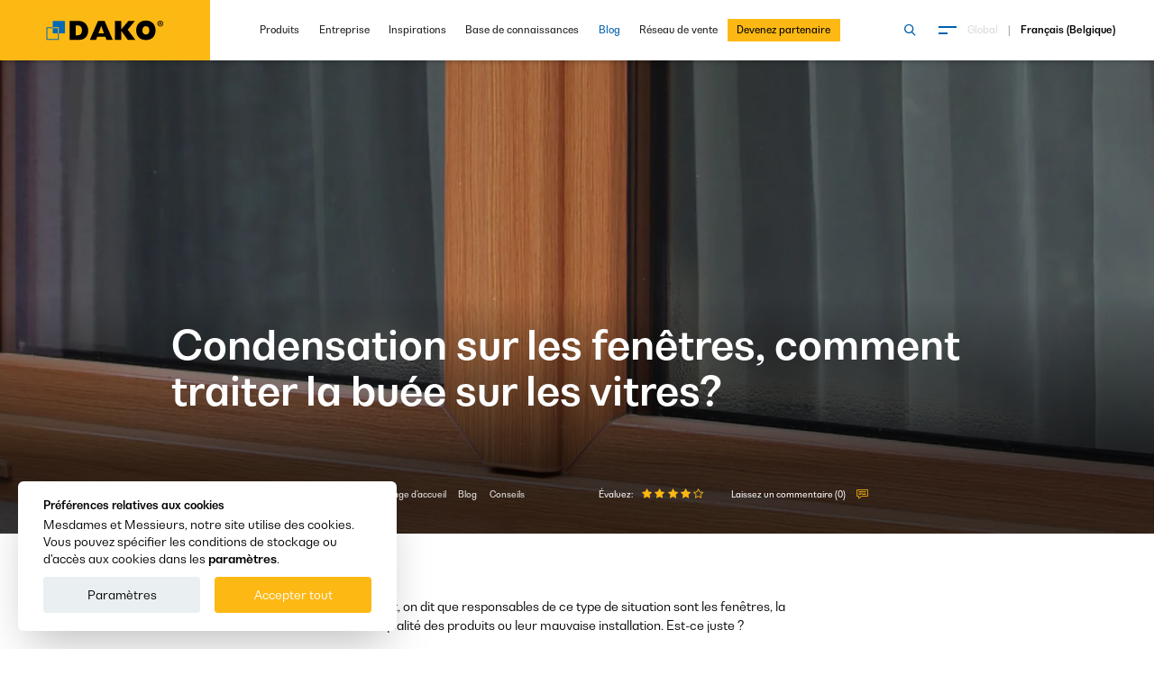

--- FILE ---
content_type: text/html; charset=UTF-8
request_url: https://www.dako.eu/be/blog/condensation-sur-les-fenetres-comment-traiter-la-buee-sur-les-vitres
body_size: 22362
content:
<!DOCTYPE html> <html class="no-js" lang="be"> <head> <meta charset="utf-8"> <title>Condensation sur les fenêtres, comment traiter la buée sur les vitres?</title> <link rel="canonical" href="https://www.dako.eu/be/blog/condensation-sur-les-fenetres-comment-traiter-la-buee-sur-les-vitres"> <meta name="description" content=""> <meta name="author" content="DAKO"> <meta name="generator" content="TS.CMS 8.0 - TeamSolution.pl"> <meta name="viewport" content="width=device-width, initial-scale=1, shrink-to-fit=no"> <meta name="format-detection" content="telephone=no"> <meta http-equiv="x-ua-compatible" content="ie=edge"> <meta property="og:url" content="https://www.dako.eu/be/blog/condensation-sur-les-fenetres-comment-traiter-la-buee-sur-les-vitres" /> <meta property="og:type" content="website" /> <meta property="og:title" content="Condensation sur les fenêtres, comment traiter la buée sur les vitres?" /> <meta property="og:description" content="" /> <meta property="og:image" content="https://www.dako.eu/uploads/p/4/1/3/4/6/parowanie-szyb-tytul.jpg" /> <link rel="alternate" hreflang="be" href="https://www.dako.eu/be/blog/condensation-sur-les-fenetres-comment-traiter-la-buee-sur-les-vitres"><link rel="alternate" hreflang="nl" href="https://www.dako.eu/nl/blog/condens-op-en-in-het-glas-de-oorzaken-en-hoe-dit-voorkomen"> <link rel="shortcut icon" href="/themes/img/favicon/favicon_dako.png" /> <meta name="msapplication-TileColor" content="#00c8be"> <meta name="theme-color" content="#ffffff"> <script> var html = document.getElementsByTagName('html')[0]; if (html.className == 'no-js') { html.className = html.className.replace('no-js', 'js'); } document.addEventListener("DOMContentLoaded", () => { document.documentElement.style.setProperty('--vh', (window.innerHeight * 0.01) + 'px'); document.documentElement.style.setProperty( "--scrollbar-width", window.innerWidth - document.documentElement.clientWidth + "px" ); }); </script> <link rel="preconnect" href="https://connect.facebook.net"> <link rel="preconnect" href="https://www.googletagmanager.com"> <link rel="preconnect" href="https://www.google-analytics.com"> <link rel="preconnect" href="https://www.googletagservices.com"> <link rel="dns-prefetch" href="https://connect.facebook.net"> <link rel="dns-prefetch" href="https://www.googletagmanager.com"> <link rel="dns-prefetch" href="https://www.google-analytics.com"> <link rel="dns-prefetch" href="https://www.googletagservices.com"> <link rel="preload" href="/themes/fonts/BwNistaGeo-Rg.woff2" as="font" type="font/woff2" crossorigin="anonymous"> <link rel="preload" href="/themes/fonts/BwNistaGeo-Bd.woff2" as="font" type="font/woff2" crossorigin="anonymous"> <link rel="preload" href="/themes/fonts/icomoon.woff2?v=9" as="font" type="font/woff2" crossorigin="anonymous"> <link rel="preload" href="/themes/js/slider-module.min.js?v=1725017375" as="script" fetchpriority="high"> <link rel="preload" as="image" href="/themes/img/logo.svg?v=1609334192"> <link rel="stylesheet" href="/themes/css/font.min.css?v=1610112398"> <link href="&#x2F;themes&#x2F;css&#x2F;dragbutton.min.css&#x3F;v&#x3D;1721735320" media="screen" rel="stylesheet" type="text&#x2F;css"> <link href="&#x2F;themes&#x2F;plugins&#x2F;dragdealer&#x2F;src&#x2F;dragdealer.min.css" media="screen" rel="stylesheet" type="text&#x2F;css"> <link href="&#x2F;themes&#x2F;plugins&#x2F;jquery.validationEngine&#x2F;validationEngine.jquery.min.css" media="screen" rel="stylesheet" type="text&#x2F;css"> <link href="&#x2F;themes&#x2F;css&#x2F;font.min.css" media="screen" rel="stylesheet" type="text&#x2F;css"> <link href="&#x2F;themes&#x2F;css&#x2F;styles.min.css" media="screen" rel="stylesheet" type="text&#x2F;css"> <link href="&#x2F;themes&#x2F;plugins&#x2F;jquery.growl&#x2F;jquery.growl.min.css" media="screen" rel="stylesheet" type="text&#x2F;css"> <link href="&#x2F;themes&#x2F;css&#x2F;app.css&#x3F;v&#x3D;1764346100" media="screen" rel="stylesheet" type="text&#x2F;css"> <script> !function(t){"use strict";t.loadCSS||(t.loadCSS=function(){});var e=loadCSS.relpreload={};if(e.support=function(){var e;try{e=t.document.createElement("link").relList.supports("preload")}catch(t){e=!1}return function(){return e}}(),e.bindMediaToggle=function(t){var e=t.media||"all";function a(){t.addEventListener?t.removeEventListener("load",a):t.attachEvent&&t.detachEvent("onload",a),t.setAttribute("onload",null),t.media=e}t.addEventListener?t.addEventListener("load",a):t.attachEvent&&t.attachEvent("onload",a),setTimeout(function(){t.rel="stylesheet",t.media="only x"}),setTimeout(a,3e3)},e.poly=function(){if(!e.support())for(var a=t.document.getElementsByTagName("link"),n=0;n<a.length;n++){var o=a[n];"preload"!==o.rel||"style"!==o.getAttribute("as")||o.getAttribute("data-loadcss")||(o.setAttribute("data-loadcss",!0),e.bindMediaToggle(o))}},!e.support()){e.poly();var a=t.setInterval(e.poly,500);t.addEventListener?t.addEventListener("load",function(){e.poly(),t.clearInterval(a)}):t.attachEvent&&t.attachEvent("onload",function(){e.poly(),t.clearInterval(a)})}"undefined"!=typeof exports?exports.loadCSS=loadCSS:t.loadCSS=loadCSS}("undefined"!=typeof global?global:this); (function(e){"use strict";var t=function(t,n,r,o){function i(e){if(f.body)return e();setTimeout(function(){i(e)})}function a(){l.addEventListener&&l.removeEventListener("load",a),l.media=r||"all"}var d,f=e.document,l=f.createElement("link");if(n)d=n;else{var s=(f.body||f.getElementsByTagName("head")[0]).childNodes;d=s[s.length-1]}var u=f.styleSheets;if(o)for(var c in o)o.hasOwnProperty(c)&&l.setAttribute(c,o[c]);l.rel="stylesheet",l.href=t,l.media="only x",i(function(){d.parentNode.insertBefore(l,n?d:d.nextSibling)});var v=function(e){for(var t=l.href,n=u.length;n--;)if(u[n].href===t)return e();setTimeout(function(){v(e)})};return l.addEventListener&&l.addEventListener("load",a),l.onloadcssdefined=v,v(a),l};"undefined"!=typeof exports?exports.loadCSS=t:e.loadCSS=t})("undefined"!=typeof global?global:this); (function(e){var t=function(t,o,n){"use strict";var r,a=e.document.getElementsByTagName("script")[0],c=e.document.createElement("script");return"boolean"==typeof o&&(r=n,n=o,o=r),c.src=t,c.async=!n,a.parentNode.insertBefore(c,a),o&&"function"==typeof o&&(c.onload=o),c};"undefined"!=typeof module?module.exports=t:e.loadJS=t})("undefined"!=typeof global?global:this); </script> <script> var init = []; var initHomeSlider = []; var initLazyLoad = []; var BASE_PATH = ''; var FONT_MTIME = '?v=5'; </script> <script type="application/ld+json">{"@context":"http:\/\/schema.org\/","@type":"CreativeWorkSeries","name":"Condensation sur les fen\u00eatres, comment traiter la bu\u00e9e sur les vitres?","aggregateRating":{"@type":"AggregateRating","ratingValue":"4","bestRating":"5","ratingCount":1}}</script> <script type="application/ld+json">{"@context":"http:\/\/schema.org","@type":"BreadcrumbList","itemListElement":[{"@type":"ListItem","position":1,"item":{"@id":"https:\/\/www.dako.eu","name":"Home"}},{"@type":"ListItem","position":2,"item":{"@id":"https:\/\/www.dako.eu\/be\/blog","name":"Blog"}},{"@type":"ListItem","position":3,"item":{"@id":"https:\/\/www.dako.eu\/be\/blog\/condensation-sur-les-fenetres-comment-traiter-la-buee-sur-les-vitres","name":"Condensation sur les fen\u00eatres, comment traiter la bu\u00e9e sur les vitres?"}}]}</script> <script>(function(w,d,s,l,i){w[l]=w[l]||[];w[l].push({'gtm.start': new Date().getTime(),event:'gtm.js'});var f=d.getElementsByTagName(s)[0], j=d.createElement(s),dl=l!='dataLayer'?'&l='+l:'';j.async=true;j.src= 'https://www.googletagmanager.com/gtm.js?id='+i+dl;f.parentNode.insertBefore(j,f); })(window,document,'script','dataLayer','GTM-KSSLXLX');</script> </head> <body id="body__top" class="body--sticky " > <header class="hdr-main hdr-main--sticky-in"> <div class="hdr-main__g grid-x align-middle"> <div class="small-7 cell hdr-main__l"> <a href="/be"> <img src="/themes/img/logo.svg?v=1609334192" width="150" height="46" alt="Fabricant de menuiserie de fenêtres, portes, volets roulents et portes de garage |DAKO" title="Fabricant de menuiserie de fenêtres, portes, volets roulents et portes de garage |DAKO"> </a> </div> <div class="hdr-main__r small-5 cell" data-header-side> <button class="m-tgg hide-for-large" data-menu aria-label="Menu" > <span class="m-tgg__in"> <span></span> <span></span> </span> </button> <div class="hdr-main__r-back hide-for-large" data-close-langs> <span></span> <span></span> </div> <div class="grid-x align-middle show-for-large"> <div class="large-7 cell pr"> <form class="hdr-main__search-form show-for-large" action="/be/recherchez" method="POST" data-search-form> <input id="hdr__main__searchinput" type="text" name="fraza" placeholder="Cherchez sur le site"> <input type="hidden" name="form-type" value="search-form"> <button type="submit" class="hdr-main__search-form-btn" data-btn-search-form aria-label="Cherchez sur le site"> <span class="icon-search color--light"></span> </button> <button type="button" id="hdr__main__searchclose" class="hdr-main__search-form-close" data-btn-search-form aria-label="Fermez le navigateur"> <span>x</span> </button> </form> <nav class="hdr-main__nav grid-x align-right"> <ul class="menu menu--base align-right"> <li class=" "> <a href="/be/produits" data-menumega-hover data-menumega-index="555" > Produits </a> </li> <li class=" "> <a href="/be/entreprise" data-menumega-hover data-menumega-index="557" > Entreprise </a> </li> <li class=" "> <a href="/be/inspirations" data-menumega-hover data-menumega-index="570" > Inspirations </a> </li> <li class=" "> <a href="/be/base-de-connaissances" data-menumega-hover data-menumega-index="571" > Base de connaissances </a> </li> <li class="is-selected "> <a href="/be/blog" data-menumega-hover data-menumega-index="572" > Blog </a> </li> <li class=" "> <a href="/be/reseau-de-vente" data-menumega-hover data-menumega-index="590" > Réseau de vente </a> </li> <li class=" highlighted"> <a href="/be/devenez-partenaire" data-menumega-hover data-menumega-index="691" > Devenez partenaire </a> </li> <li class="menu__hidden-submenu"></li> </ul> </nav> </div> <div class="large-2 cell"> <div class="grid-x align-middle align-right"> <div class="shrink cell"> <button class="m-tgg hdr-main__hamburger" data-menu aria-label="Menu" > <span class="m-tgg__in"> <span></span> <span></span> </span> </button> </div> </div> </div> <div class="large-3 cell"> <div class="hdr-main__lng"> <button data-open-langs aria-label="Choisissez une langue"> Global </button> <span>|</span> Français (Belgique) </div> </div> </div> </div> </div> <button class="m-tgg pushy__close show-for-large" data-close-menu aria-label="Fermez le menu" > <span class="m-tgg__in"> <span></span> <span></span> </span> </button> </header> <div id="main__loader" class="main-loader"> <img src="/themes/img/loader.svg" alt="chargement en cours"> </div> <nav id="nav_main" class="pushy pushy-right" data-menu-btn-class="#menu__trigger"> <script> var initNavHTML = {"html":" <div class=\"pushy-content cell\">\n <div class=\"grid-x\">\n <div class=\"large-6 cell\">\n <ul class=\"menu vertical menu--ext\">\n <li class=\" has-pages\">\n <a href=\"\/be\/produits\" class=\"pushy__el\">\n Produits <span class=\"pushy__holder icon-arrow-down hide-for-large\"><\/span>\n <\/a>\n <ul class=\"menu\">\n <li class=\"menu__title\">\n <a href=\"\/be\/produits\">Produits<\/a>\n <\/li>\n <li class=\" has-pages\">\n <a href=\"\/be\/produits\/c\/fenetres\" class=\"pushy__el\">\n Fen\u00eatres <span class=\"pushy__holder icon-arrow-down hide-for-large\"><\/span>\n <\/a>\n\n <ul class=\"menu\">\n <li class=\"menu__title\">\n <a href=\"\/be\/produits\/c\/fenetres\">Fen\u00eatres<\/a>\n <\/li>\n <li class=\"\">\n <a href=\"\/be\/produits\/c\/fenetres-pvc\">\n Fen\u00eatres PVC <\/a>\n <\/li>\n <li class=\"\">\n <a href=\"\/be\/produits\/c\/fenetres-bois\">\n Fen\u00eatres bois <\/a>\n <\/li>\n <li class=\"\">\n <a href=\"\/be\/produits\/c\/fenetres-aluminium\">\n Fen\u00eatres aluminium <\/a>\n <\/li>\n <li class=\"\">\n <a href=\"\/be\/produits\/c\/fenetres-pvc-aluminium\">\n Fen\u00eatres PVC-aluminium <\/a>\n <\/li>\n <li class=\"\">\n <a href=\"\/be\/produits\/c\/fenetres-bois-aluminium\">\n Fen\u00eatres bois-aluminium <\/a>\n <\/li>\n <\/ul>\n <\/li>\n <li class=\" has-pages\">\n <a href=\"\/be\/produits\/c\/portes-d-entree\" class=\"pushy__el\">\n Portes <span class=\"pushy__holder icon-arrow-down hide-for-large\"><\/span>\n <\/a>\n\n <ul class=\"menu\">\n <li class=\"menu__title\">\n <a href=\"\/be\/produits\/c\/portes-d-entree\">Portes<\/a>\n <\/li>\n <li class=\"\">\n <a href=\"\/be\/produits\/c\/portes-d-entree-a-ouvrant-monobloc\">\n Portes d\u2019entr\u00e9e \u00e0 ouvrant monobloc <\/a>\n <\/li>\n <li class=\"\">\n <a href=\"\/be\/produits\/c\/portes-a-cadre-et-a-panneaux\">\n Portes \u00e0 cadre et a panneaux <\/a>\n <\/li>\n <li class=\"\">\n <a href=\"\/be\/produits\/c\/portes-a-remplissage\">\n Portes \u00e0 remplissage <\/a>\n <\/li>\n <li class=\"\">\n <a href=\"\/be\/produits\/c\/portes-profiles\">\n Portes profil\u00e9s <\/a>\n <\/li>\n <li class=\"\">\n <a href=\"\/be\/produits\/c\/portes-speciales\">\n Portes sp\u00e9ciales <\/a>\n <\/li>\n <li class=\"\">\n <a href=\"\/be\/produits\/c\/portes-profilees-pivotantes\">\n Portes profil\u00e9es pivotantes <\/a>\n <\/li>\n <\/ul>\n <\/li>\n <li class=\" has-pages\">\n <a href=\"\/be\/produits\/c\/baies-coulissantes\" class=\"pushy__el\">\n Baies coulissantes <span class=\"pushy__holder icon-arrow-down hide-for-large\"><\/span>\n <\/a>\n\n <ul class=\"menu\">\n <li class=\"menu__title\">\n <a href=\"\/be\/produits\/c\/baies-coulissantes\">Baies coulissantes<\/a>\n <\/li>\n <li class=\"\">\n <a href=\"\/be\/produits\/c\/baie-coulissante-smartmovesystem-76\">\n Baie coulissante SmartMoveSystem-76 <\/a>\n <\/li>\n <li class=\"\">\n <a href=\"\/be\/produits\/c\/baie-coulissante-skyline\">\n Baie coulissante SkyLine <\/a>\n <\/li>\n <li class=\"\">\n <a href=\"\/be\/produits\/c\/baie-coulissante-a-levage-hst\">\n Baie coulissante HST <\/a>\n <\/li>\n <li class=\"\">\n <a href=\"\/be\/produits\/c\/baie-coulissante-hks\">\n Baie coulissante HKS <\/a>\n <\/li>\n <li class=\"\">\n <a href=\"\/be\/produits\/c\/baie-en-accordeon\">\n Baie en accord\u00e9on <\/a>\n <\/li>\n <li class=\"\">\n <a href=\"\/be\/produits\/c\/baie-coulissante-st\">\n Baie coulissante ST <\/a>\n <\/li>\n <li class=\"\">\n <a href=\"\/be\/produits\/c\/baie-coulissante-pas\">\n Baie coulissante PAS <\/a>\n <\/li>\n <\/ul>\n <\/li>\n <li class=\" has-pages\">\n <a href=\"\/be\/produits\/c\/volets-roulants\" class=\"pushy__el\">\n Volets roulants <span class=\"pushy__holder icon-arrow-down hide-for-large\"><\/span>\n <\/a>\n\n <ul class=\"menu\">\n <li class=\"menu__title\">\n <a href=\"\/be\/produits\/c\/volets-roulants\">Volets roulants<\/a>\n <\/li>\n <li class=\"\">\n <a href=\"\/be\/produits\/c\/volets-roulants-encastres\">\n Volets roulants encastr\u00e9s <\/a>\n <\/li>\n <li class=\"\">\n <a href=\"\/be\/produits\/c\/volets-roulants-pour-les-coffres-titan-et-demi-linteaux-504\">\n Volets roulants pour les coffres titan et demi-linteaux <\/a>\n <\/li>\n <li class=\"\">\n <a href=\"\/be\/produits\/c\/volets-roulants-monobloc\">\n Volets roulants monobloc <\/a>\n <\/li>\n <li class=\"\">\n <a href=\"\/be\/produits\/c\/volets-roulants-exterieurs\">\n Volets roulants ext\u00e9rieurs <\/a>\n <\/li>\n <\/ul>\n <\/li>\n <li class=\" has-pages\">\n <a href=\"\/be\/produits\/c\/brise-soleil-orientables\" class=\"pushy__el\">\n Brise soleil orientables <span class=\"pushy__holder icon-arrow-down hide-for-large\"><\/span>\n <\/a>\n\n <ul class=\"menu\">\n <li class=\"menu__title\">\n <a href=\"\/be\/produits\/c\/brise-soleil-orientables\">Brise soleil orientables<\/a>\n <\/li>\n <li class=\"\">\n <a href=\"\/be\/produits\/c\/brise-soleil-orientables-autoportants-dk-zfb\">\n Brise soleil orientables autoportants DK-ZFB <\/a>\n <\/li>\n <li class=\"\">\n <a href=\"\/be\/produits\/c\/brise-soleil-orientables-en-applique-dk-zfs\">\n Brise soleil orientables en applique DK-ZFS <\/a>\n <\/li>\n <li class=\"\">\n <a href=\"\/be\/produits\/c\/brise-soleil-orientables-monobloc-dk-zfn\">\n Brise soleil orientables monobloc DK-ZFN <\/a>\n <\/li>\n <\/ul>\n <\/li>\n <li class=\" has-pages\">\n <a href=\"\/be\/produits\/c\/portes-de-garage\" class=\"pushy__el\">\n Portes de garage <span class=\"pushy__holder icon-arrow-down hide-for-large\"><\/span>\n <\/a>\n\n <ul class=\"menu\">\n <li class=\"menu__title\">\n <a href=\"\/be\/produits\/c\/portes-de-garage\">Portes de garage<\/a>\n <\/li>\n <li class=\"\">\n <a href=\"\/be\/produits\/c\/portes-de-garage-sectionnelles\">\n Portes de garage sectionnelles <\/a>\n <\/li>\n <li class=\"\">\n <a href=\"\/be\/produits\/c\/portes-de-garage-enroulables\">\n Portes de garage enroulables <\/a>\n <\/li>\n <li class=\"\">\n <a href=\"\/be\/produits\/c\/portes-de-garage-industrielles\">\n Portes de garage industrielles <\/a>\n <\/li>\n <\/ul>\n <\/li>\n <li class=\" has-pages\">\n <a href=\"\/be\/produits\/c\/couvre-fenetres\" class=\"pushy__el\">\n Couvre-fen\u00eatres <span class=\"pushy__holder icon-arrow-down hide-for-large\"><\/span>\n <\/a>\n\n <ul class=\"menu\">\n <li class=\"menu__title\">\n <a href=\"\/be\/produits\/c\/couvre-fenetres\">Couvre-fen\u00eatres<\/a>\n <\/li>\n <li class=\"\">\n <a href=\"\/be\/produits\/c\/stores-plisses\">\n Stores pliss\u00e9s <\/a>\n <\/li>\n <li class=\"\">\n <a href=\"\/be\/produits\/c\/stores-textiles\">\n Stores textiles <\/a>\n <\/li>\n <\/ul>\n <\/li>\n <li class=\" \">\n <a href=\"\/be\/produits\/c\/moustiquaires\" >\n Moustiquaires <\/a>\n\n <\/li>\n <li class=\" has-pages\">\n <a href=\"\/be\/produits\/c\/maison-intelligente\" class=\"pushy__el\">\n Maison intelligente <span class=\"pushy__holder icon-arrow-down hide-for-large\"><\/span>\n <\/a>\n\n <ul class=\"menu\">\n <li class=\"menu__title\">\n <a href=\"\/be\/produits\/c\/maison-intelligente\">Maison intelligente<\/a>\n <\/li>\n <li class=\"\">\n <a href=\"\/be\/produits\/c\/dako-smart-home\">\n DAKO Smart Home <\/a>\n <\/li>\n <li class=\"\">\n <a href=\"\/be\/produits\/c\/dako-smart-connect\">\n DAKO Smart Connect <\/a>\n <\/li>\n <li class=\"\">\n <a href=\"\/be\/produits\/c\/dako-smart-control\">\n DAKO Smart Control <\/a>\n <\/li>\n <\/ul>\n <\/li>\n <li class=\" \">\n <a href=\"\/be\/produits\/c\/harmonyline\" >\n HarmonyLine <\/a>\n\n <\/li>\n <\/ul>\n <\/li>\n <li class=\" has-pages\">\n <a href=\"\/be\/entreprise\" class=\"pushy__el\">\n Entreprise <span class=\"pushy__holder icon-arrow-down hide-for-large\"><\/span>\n <\/a>\n <ul class=\"menu\">\n <li class=\"menu__title\">\n <a href=\"\/be\/entreprise\">Entreprise<\/a>\n <\/li>\n <li class=\" \">\n <a href=\"https:\/\/www.dako.eu\/be\/entreprise\" >\n Entreprise <\/a>\n\n <\/li>\n <li class=\" \">\n <a href=\"\/be\/histoire\" >\n Histoire <\/a>\n\n <\/li>\n <li class=\" has-pages\">\n <a href=\"\/be\/qualite-de-produits\" class=\"pushy__el\">\n Qualit\u00e9 et technologie <span class=\"pushy__holder icon-arrow-down hide-for-large\"><\/span>\n <\/a>\n\n <ul class=\"menu\">\n <li class=\"menu__title\">\n <a href=\"\/be\/qualite-de-produits\">Qualit\u00e9 et technologie<\/a>\n <\/li>\n <li class=\"\">\n <a href=\"\/be\/qualite-de-produits\">\n Qualit\u00e9 de produits <\/a>\n <\/li>\n <li class=\"\">\n <a href=\"\/be\/parc-technologique\">\n Parc technologique <\/a>\n <\/li>\n <li class=\"\">\n <a href=\"\/be\/flotte-de-transport\">\n Flotte de transport <\/a>\n <\/li>\n <li class=\"\">\n <a href=\"\/be\/politique-environnementale\">\n Politique Environnementale <\/a>\n <\/li>\n <\/ul>\n <\/li>\n <li class=\" \">\n <a href=\"\/be\/rse\" >\n RSE <\/a>\n\n <\/li>\n <li class=\" \">\n <a href=\"\/be\/certificats-672\" >\n Certificats <\/a>\n\n <\/li>\n <li class=\" has-pages\">\n <a href=\"\/be\/rejoignez-nous\" class=\"pushy__el\">\n Carri\u00e8re <span class=\"pushy__holder icon-arrow-down hide-for-large\"><\/span>\n <\/a>\n\n <ul class=\"menu\">\n <li class=\"menu__title\">\n <a href=\"\/be\/rejoignez-nous\">Carri\u00e8re<\/a>\n <\/li>\n <li class=\"\">\n <a href=\"\/be\/rejoignez-nous\">\n R\u00e9joignez-nous <\/a>\n <\/li>\n <li class=\"\">\n <a href=\"\/be\/carriere\">\n Offres d\u2019emploi <\/a>\n <\/li>\n <li class=\"\">\n <a href=\"\/be\/formulaire\">\n Formulaire <\/a>\n <\/li>\n <\/ul>\n <\/li>\n <li class=\" has-pages\">\n <a href=\"\/be\/actualites\" class=\"pushy__el\">\n Actualit\u00e9s <span class=\"pushy__holder icon-arrow-down hide-for-large\"><\/span>\n <\/a>\n\n <ul class=\"menu\">\n <li class=\"menu__title\">\n <a href=\"\/be\/actualites\">Actualit\u00e9s<\/a>\n <\/li>\n <li class=\"\">\n <a href=\"\/be\/actualites\/c\/vie-de-l-entreprise\">\n Vie de l\u2019entreprise <\/a>\n <\/li>\n <li class=\"\">\n <a href=\"\/be\/actualites\/c\/foires\">\n Foires <\/a>\n <\/li>\n <li class=\"\">\n <a href=\"\/be\/actualites\/c\/parrainage\">\n Parrainage <\/a>\n <\/li>\n <li class=\"\">\n <a href=\"\/be\/actualites\/c\/campagnes-publicitaires\">\n Campagnes publicitaires <\/a>\n <\/li>\n <li class=\"\">\n <a href=\"\/be\/actualites\/c\/promotions\">\n Promotions <\/a>\n <\/li>\n <li class=\"\">\n <a href=\"\/be\/actualites\/c\/nouveautes\">\n Nouveaut\u00e9s <\/a>\n <\/li>\n <\/ul>\n <\/li>\n <\/ul>\n <\/li>\n <li class=\" \">\n <a href=\"\/be\/inspirations\" >\n Inspirations <\/a>\n <\/li>\n <li class=\" \">\n <a href=\"\/be\/base-de-connaissances\" >\n Base de connaissances <\/a>\n <\/li>\n <li class=\"is-selected \">\n <a href=\"\/be\/blog\" >\n Blog <\/a>\n <\/li>\n <li class=\" \">\n <a href=\"\/be\/reseau-de-vente\" >\n R\u00e9seau de vente <\/a>\n <\/li>\n <li class=\" highlighted \">\n <a href=\"\/be\/devenez-partenaire\" >\n Devenez partenaire <\/a>\n <\/li>\n <\/ul>\n <\/div>\n <div class=\"large-6 cell\">\n <div class=\"grid-x pushy__grid-right\">\n <div class=\"cell\">\n <div class=\"pushy__menu-m\">\n <ul class=\"menu menu--small vertical menu--ext\">\n <li class=\" \">\n <a href=\"\/be\/online-meeting\" >\n Online-Meeting <\/a>\n <\/li>\n <li class=\" \">\n <a href=\"\/be\/contact\" >\n Contact <\/a>\n <\/li>\n <li class=\" \">\n <a href=\"https:\/\/www.dako.eu\/be\/a-telecharger\/c\/catalogues\" >\n \u00c0 t\u00e9l\u00e9charger <\/a>\n <\/li>\n <\/ul>\n <\/div>\n <div class=\"pushy__btn\">\n <a href=\"\/be\/demande-de-prix\" class=\"button button--dark text-center\">\n <span class=\"button__t\">Demande de prix<\/span>\n <\/a>\n <\/div>\n <\/div>\n <div class=\"cell\">\n <div class=\"pushy__btn pushy__btn--search\">\n <div class=\"b-srh\">\n <form action=\"\/be\/recherchez\" method=\"POST\">\n <input class=\"b-srh__input\" name=\"fraza\" type=\"text\" placeholder=\"Cherchez sur le site\" required>\n <input type=\"hidden\" name=\"form-type\" value=\"search-form\">\n <button type=\"submit\" class=\"b-srh__btn\" aria-label=\"recherchez\">\n <span class=\"icon-search\"><\/span>\n <\/button>\n <\/form>\n <\/div>\n <\/div>\n <div class=\"pushy__social\">\n <div class=\"grid-x align-middle\">\n <div class=\"large-4 cell show-for-large\">\n <div class=\"pushy__social-t\">\n <span class=\"icon-share\"><\/span>R\u00e9seaux sociaux <\/div>\n <\/div>\n <div class=\"large-8 cell\">\n <div class=\"b-scl\">\n <a href=\"https:\/\/www.facebook.com\/Dako.belgique\" class=\"b-scl__item icon-social-fb\" aria-label=\"Facebook\" rel=\"noreferrer noopener nofollow\" target=\"_blank\"><\/a>\n <a href=\"https:\/\/www.youtube.com\/c\/DAKOfr\/\" class=\"b-scl__item icon-social-yt\" aria-label=\"Youtube\" rel=\"noreferrer noopener nofollow\" target=\"_blank\"><\/a>\n <a href=\"https:\/\/pl.pinterest.com\/dakocompany\/\" class=\"b-scl__item icon-social-pi\" aria-label=\"Pinterest\" rel=\"noreferrer noopener nofollow\" target=\"_blank\"><\/a>\n <a href=\"https:\/\/www.instagram.com\/dako_belgique\/\" class=\"b-scl__item icon-social-in\" aria-label=\"Instagram\" rel=\"noreferrer noopener nofollow\" target=\"_blank\"><\/a>\n <a href=\"https:\/\/www.linkedin.com\/company\/dako-belgique-belgie\/\" class=\"b-scl__item icon-social-li\" aria-label=\"Linkedin\" rel=\"noreferrer noopener nofollow\" target=\"_blank\"><\/a>\n <\/div>\n <\/div>\n <\/div>\n <\/div>\n <div class=\"pushy__langs hide-for-large\">\n <button data-open-langs type=\"button\" class=\"button button--i button--light\">\n <span class=\"button__t\">\n Langue Fran\u00e7ais (Belgique) <\/span>\n <span class=\"button__i icon-arrow-right\"><\/span>\n <\/button>\n <\/div>\n <\/div>\n <\/div>\n <\/div>\n <\/div>\n <\/div>\n <div data-langs class=\"pushy__nav-langs\">\n <ul class=\"menu vertical\">\n \n <li>\n <a href=\"\/cs\" >\n \u010ce\u0161tina <\/a>\n <\/li>\n <li>\n <a href=\"\/da\" >\n Dansk <\/a>\n <\/li>\n <li>\n <a href=\"\/de\" >\n Deutsch <\/a>\n <\/li>\n <li>\n <a href=\"https:\/\/www.dakowindows.com\/\" rel=\"nofollow\">\n English <\/a>\n <\/li>\n <li>\n <a href=\"\/uk\" >\n English (UK\/Ireland) <\/a>\n <\/li>\n <li>\n <a href=\"\/es\" >\n Espa\u00f1ol <\/a>\n <\/li>\n <li>\n <a href=\"\/fr\" >\n Fran\u00e7ais <\/a>\n <\/li>\n <li>\n <a href=\"\/be\/blog\/condensation-sur-les-fenetres-comment-traiter-la-buee-sur-les-vitres\" >\n Fran\u00e7ais (Belgique) <\/a>\n <\/li>\n <li>\n <a href=\"\/it\" >\n Italiano <\/a>\n <\/li>\n <li>\n <a href=\"\/nl\/blog\/condens-op-en-in-het-glas-de-oorzaken-en-hoe-dit-voorkomen\" >\n Nederlands <\/a>\n <\/li>\n <li>\n <a href=\"\/no\" >\n Norsk <\/a>\n <\/li>\n <li>\n <a href=\"\/hu\" >\n Magyar <\/a>\n <\/li>\n <li>\n <a href=\"\/\" >\n Polski <\/a>\n <\/li>\n <li>\n <a href=\"\/sk\" >\n Sloven\u010dina <\/a>\n <\/li>\n <li>\n <a href=\"\/se\" >\n Svenska <\/a>\n <\/li>\n <\/ul>\n <\/div>\n "} </script> </nav> <nav id="widgetChooseLang" class="b-navl bg--dark20"> <div class="b-navl__i icon-globe color--light"></div> <div id="widgetChooseLangScroll" class="b-navl__in"> <ul class="b-navl__ul"> <li> <a href="/cs" > Čeština </a> </li> <li> <a href="/da" > Dansk </a> </li> <li> <a href="/de" > Deutsch </a> </li> <li> <a href="https://www.dakowindows.com/" rel="nofollow"> English </a> </li> <li> <a href="/uk" > English (UK/Ireland) </a> </li> <li> <a href="/es" > Español </a> </li> <li> <a href="/fr" > Français </a> </li> <li> <a href="/be/blog/condensation-sur-les-fenetres-comment-traiter-la-buee-sur-les-vitres" > Français (Belgique) </a> </li> <li> <a href="/it" > Italiano </a> </li> <li> <a href="/nl/blog/condens-op-en-in-het-glas-de-oorzaken-en-hoe-dit-voorkomen" > Nederlands </a> </li> <li> <a href="/no" > Norsk </a> </li> <li> <a href="/hu" > Magyar </a> </li> <li> <a href="/" > Polski </a> </li> <li> <a href="/sk" > Slovenčina </a> </li> <li> <a href="/se" > Svenska </a> </li> </ul> </div> </nav> <div id="menu__desktop" class="menu__desktop show-for-large"> <div id="menu__mega__555" class="menu-mega" data-index="555"> <div class="section__in menu-mega__section"> <div class="grid-container"> <div class="menu-mega__grid grid-x grid-padding-x grid-padding-y" data-tabs> <div class="large-4 cell" role="tablist" aria-label="Produits"> <div class="menu-mega__side"> <div class="position-relative"> <a href="/be/produits/c/fenetres" role="tab" id="megamenu-button-358" class="b-crd b-crd--inline grid-x align-middle" tabindex="0" aria-selected="true" aria-controls="megamenu-tab-358" > <span class="shrink cell b-crd__i icon-windows"></span> <span class="auto cell"> <span class="b-crd__t headline color--dark">Fenêtres</span> </span> </a> <div class="b-crd__arrow"></div> </div> <div class="position-relative"> <a href="/be/produits/c/portes-d-entree" role="tab" id="megamenu-button-364" class="b-crd b-crd--inline grid-x align-middle" tabindex="1" aria-selected="false" aria-controls="megamenu-tab-364" > <span class="shrink cell b-crd__i icon-doors"></span> <span class="auto cell"> <span class="b-crd__t headline color--dark">Portes</span> </span> </a> <div class="b-crd__arrow"></div> </div> <div class="position-relative"> <a href="/be/produits/c/baies-coulissantes" role="tab" id="megamenu-button-376" class="b-crd b-crd--inline grid-x align-middle" tabindex="2" aria-selected="false" aria-controls="megamenu-tab-376" > <span class="shrink cell b-crd__i icon-doors-patio"></span> <span class="auto cell"> <span class="b-crd__t headline color--dark">Baies coulissantes</span> </span> </a> <div class="b-crd__arrow"></div> </div> <div class="position-relative"> <a href="/be/produits/c/volets-roulants" role="tab" id="megamenu-button-384" class="b-crd b-crd--inline grid-x align-middle" tabindex="3" aria-selected="false" aria-controls="megamenu-tab-384" > <span class="shrink cell b-crd__i icon-blinds-outside"></span> <span class="auto cell"> <span class="b-crd__t headline color--dark">Volets roulants</span> </span> </a> <div class="b-crd__arrow"></div> </div> <div class="position-relative"> <a href="/be/produits/c/brise-soleil-orientables" role="tab" id="megamenu-button-537" class="b-crd b-crd--inline grid-x align-middle" tabindex="4" aria-selected="false" aria-controls="megamenu-tab-537" > <span class="shrink cell b-crd__i icon-shutter"></span> <span class="auto cell"> <span class="b-crd__t headline color--dark">Brise soleil orientables</span> </span> </a> <div class="b-crd__arrow"></div> </div> <div class="position-relative"> <a href="/be/produits/c/portes-de-garage" role="tab" id="megamenu-button-389" class="b-crd b-crd--inline grid-x align-middle" tabindex="5" aria-selected="false" aria-controls="megamenu-tab-389" > <span class="shrink cell b-crd__i icon-garage-doors"></span> <span class="auto cell"> <span class="b-crd__t headline color--dark">Portes de garage</span> </span> </a> <div class="b-crd__arrow"></div> </div> <div class="position-relative"> <a href="/be/produits/c/couvre-fenetres" role="tab" id="megamenu-button-393" class="b-crd b-crd--inline grid-x align-middle" tabindex="6" aria-selected="false" aria-controls="megamenu-tab-393" > <span class="shrink cell b-crd__i icon-covers-window"></span> <span class="auto cell"> <span class="b-crd__t headline color--dark">Couvre-fenêtres</span> </span> </a> <div class="b-crd__arrow"></div> </div> <div class="position-relative"> <a href="/be/produits/c/moustiquaires" role="tab" id="megamenu-button-394" class="b-crd b-crd--inline grid-x align-middle" tabindex="7" aria-selected="false" aria-controls="megamenu-tab-394" > <span class="shrink cell b-crd__i icon-mosquito-nets"></span> <span class="auto cell"> <span class="b-crd__t headline color--dark">Moustiquaires</span> </span> </a> <div class="b-crd__arrow"></div> </div> <div class="position-relative"> <a href="/be/produits/c/maison-intelligente" role="tab" id="megamenu-button-397" class="b-crd b-crd--inline grid-x align-middle" tabindex="8" aria-selected="false" aria-controls="megamenu-tab-397" > <span class="shrink cell b-crd__i icon-smart-home"></span> <span class="auto cell"> <span class="b-crd__t headline color--dark">Maison intelligente</span> </span> </a> <div class="b-crd__arrow"></div> </div> <div class="position-relative"> <a href="/be/produits/c/harmonyline" role="tab" id="megamenu-button-564" class="b-crd b-crd--inline grid-x align-middle" tabindex="9" aria-selected="false" aria-controls="megamenu-tab-564" > <span class="shrink cell b-crd__i icon-harmony-line-short"></span> <span class="auto cell"> <span class="b-crd__t headline color--dark">HarmonyLine</span> </span> </a> <div class="b-crd__arrow"></div> </div> <div class="mt-40"> <a href="/be/produits" class="tsLink mfEqual"><span class="icon-grid"></span>Voir toutes</a> </div> </div> </div> <div class="large-8 cell"> <div id="megamenu-tab-358" role="tabpanel" tabindex="0" aria-labelledby="megamenu-button-358" > <div class="grid-x grid-padding-x grid-padding-y"> <div class="large-6 cell"> <div class="headline headline--500 headline--h7 text-dark">Sélectionnez une catégorie :</div> <div class="mt-20"> <ul class="menu menu--md vertical hover-secondary"> <li> <a href="/be/produits/c/fenetres-pvc">Fenêtres PVC</a> </li> <li> <a href="/be/produits/c/fenetres-bois">Fenêtres bois</a> </li> <li> <a href="/be/produits/c/fenetres-aluminium">Fenêtres aluminium</a> </li> <li> <a href="/be/produits/c/fenetres-pvc-aluminium">Fenêtres PVC-aluminium</a> </li> <li> <a href="/be/produits/c/fenetres-bois-aluminium">Fenêtres bois-aluminium</a> </li> </ul> </div> <div class="mt-20"> <a href="/be/produits/c/fenetres" class="tsLink"> <span class="icon-grid" role="img"></span> Toutes </a> </div> </div> <div class="large-6 cell"> </div> </div> </div> <div id="megamenu-tab-364" role="tabpanel" tabindex="0" aria-labelledby="megamenu-button-364" hidden> <div class="grid-x grid-padding-x grid-padding-y"> <div class="large-6 cell"> <div class="headline headline--500 headline--h7 text-dark">Sélectionnez une catégorie :</div> <div class="mt-20"> <ul class="menu menu--md vertical hover-secondary"> <li> <a href="/be/produits/c/portes-d-entree-a-ouvrant-monobloc">Portes d’entrée à ouvrant monobloc</a> </li> <li> <a href="/be/produits/c/portes-a-cadre-et-a-panneaux">Portes à cadre et a panneaux</a> </li> <li> <a href="/be/produits/c/portes-a-remplissage">Portes à remplissage</a> </li> <li> <a href="/be/produits/c/portes-profiles">Portes profilés</a> </li> <li> <a href="/be/produits/c/portes-speciales">Portes spéciales</a> </li> <li> <a href="/be/produits/c/portes-profilees-pivotantes">Portes profilées pivotantes</a> </li> </ul> </div> <div class="mt-20"> <a href="/be/produits/c/portes-d-entree" class="tsLink"> <span class="icon-grid" role="img"></span> Toutes </a> </div> </div> <div class="large-6 cell"> </div> </div> </div> <div id="megamenu-tab-376" role="tabpanel" tabindex="0" aria-labelledby="megamenu-button-376" hidden> <div class="grid-x grid-padding-x grid-padding-y"> <div class="large-6 cell"> <div class="headline headline--500 headline--h7 text-dark">Sélectionnez une catégorie :</div> <div class="mt-20"> <ul class="menu menu--md vertical hover-secondary"> <li> <a href="/be/produits/c/baie-coulissante-smartmovesystem-76">Baie coulissante SmartMoveSystem-76</a> </li> <li> <a href="/be/produits/c/baie-coulissante-skyline">Baie coulissante SkyLine</a> </li> <li> <a href="/be/produits/c/baie-coulissante-a-levage-hst">Baie coulissante HST</a> </li> <li> <a href="/be/produits/c/baie-coulissante-hks">Baie coulissante HKS</a> </li> <li> <a href="/be/produits/c/baie-en-accordeon">Baie en accordéon</a> </li> <li> <a href="/be/produits/c/baie-coulissante-st">Baie coulissante ST</a> </li> <li> <a href="/be/produits/c/baie-coulissante-pas">Baie coulissante PAS</a> </li> </ul> </div> <div class="mt-20"> <a href="/be/produits/c/baies-coulissantes" class="tsLink"> <span class="icon-grid" role="img"></span> Toutes </a> </div> </div> <div class="large-6 cell"> </div> </div> </div> <div id="megamenu-tab-384" role="tabpanel" tabindex="0" aria-labelledby="megamenu-button-384" hidden> <div class="grid-x grid-padding-x grid-padding-y"> <div class="large-6 cell"> <div class="headline headline--500 headline--h7 text-dark">Sélectionnez une catégorie :</div> <div class="mt-20"> <ul class="menu menu--md vertical hover-secondary"> <li> <a href="/be/produits/c/volets-roulants-encastres">Volets roulants encastrés</a> </li> <li> <a href="/be/produits/c/volets-roulants-pour-les-coffres-titan-et-demi-linteaux-504">Volets roulants pour les coffres titan et demi-linteaux</a> </li> <li> <a href="/be/produits/c/volets-roulants-monobloc">Volets roulants monobloc</a> </li> <li> <a href="/be/produits/c/volets-roulants-exterieurs">Volets roulants extérieurs</a> </li> </ul> </div> <div class="mt-20"> <a href="/be/produits/c/volets-roulants" class="tsLink"> <span class="icon-grid" role="img"></span> Toutes </a> </div> </div> <div class="large-6 cell"> </div> </div> </div> <div id="megamenu-tab-537" role="tabpanel" tabindex="0" aria-labelledby="megamenu-button-537" hidden> <div class="grid-x grid-padding-x grid-padding-y"> <div class="large-6 cell"> <div class="headline headline--500 headline--h7 text-dark">Sélectionnez une catégorie :</div> <div class="mt-20"> <ul class="menu menu--md vertical hover-secondary"> <li> <a href="/be/produits/c/brise-soleil-orientables-autoportants-dk-zfb">Brise soleil orientables autoportants DK-ZFB</a> </li> <li> <a href="/be/produits/c/brise-soleil-orientables-en-applique-dk-zfs">Brise soleil orientables en applique DK-ZFS</a> </li> <li> <a href="/be/produits/c/brise-soleil-orientables-monobloc-dk-zfn">Brise soleil orientables monobloc DK-ZFN</a> </li> </ul> </div> <div class="mt-20"> <a href="/be/produits/c/brise-soleil-orientables" class="tsLink"> <span class="icon-grid" role="img"></span> Voir tous : Brise soleil orientables </a> </div> </div> <div class="large-6 cell"> <div class="headline headline--500 headline--h7 text-dark">Produits populaires :</div> <div class="mt-30 menu-items"> <a href="/be/produits/c/brise-soleil-orientables-autoportants-dk-zfb" class="grid-x align-middle color--dark hover-secondary"> <span class="shrink cell"> <img src="/uploads/p/6/1/7/3/9/l/zfb.jpg" alt="" class="b-crd__img" style="height: 63px"> </span> <span class="auto cell">Brise soleil orientables autoportants DK-ZFB</span> </a> <a href="/be/produits/c/brise-soleil-orientables-en-applique-dk-zfs" class="grid-x align-middle color--dark hover-secondary"> <span class="shrink cell"> <img src="/uploads/p/6/1/7/4/5/l/zfs.jpg" alt="" class="b-crd__img" style="height: 63px"> </span> <span class="auto cell">Brise soleil orientables en applique DK-ZFS</span> </a> <a href="/be/produits/c/brise-soleil-orientables-monobloc-dk-zfn" class="grid-x align-middle color--dark hover-secondary"> <span class="shrink cell"> <img src="/uploads/p/6/1/7/5/1/l/zfn.jpg" alt="" class="b-crd__img" style="height: 63px"> </span> <span class="auto cell">Brise soleil orientables monobloc DK-ZFN</span> </a> </div> </div> </div> </div> <div id="megamenu-tab-389" role="tabpanel" tabindex="0" aria-labelledby="megamenu-button-389" hidden> <div class="grid-x grid-padding-x grid-padding-y"> <div class="large-6 cell"> <div class="headline headline--500 headline--h7 text-dark">Sélectionnez une catégorie :</div> <div class="mt-20"> <ul class="menu menu--md vertical hover-secondary"> <li> <a href="/be/produits/c/portes-de-garage-sectionnelles">Portes de garage sectionnelles</a> </li> <li> <a href="/be/produits/c/portes-de-garage-enroulables">Portes de garage enroulables</a> </li> <li> <a href="/be/produits/c/portes-de-garage-industrielles">Portes de garage industrielles</a> </li> </ul> </div> <div class="mt-20"> <a href="/be/produits/c/portes-de-garage" class="tsLink"> <span class="icon-grid" role="img"></span> Toutes </a> </div> </div> <div class="large-6 cell"> </div> </div> </div> <div id="megamenu-tab-393" role="tabpanel" tabindex="0" aria-labelledby="megamenu-button-393" hidden> <div class="grid-x grid-padding-x grid-padding-y"> <div class="large-6 cell"> <div class="headline headline--500 headline--h7 text-dark">Sélectionnez une catégorie :</div> <div class="mt-20"> <ul class="menu menu--md vertical hover-secondary"> <li> <a href="/be/produits/c/stores-plisses">Stores plissés</a> </li> <li> <a href="/be/produits/c/stores-textiles">Stores textiles</a> </li> </ul> </div> <div class="mt-20"> <a href="/be/produits/c/couvre-fenetres" class="tsLink"> <span class="icon-grid" role="img"></span> Toutes </a> </div> </div> <div class="large-6 cell"> </div> </div> </div> <div id="megamenu-tab-394" role="tabpanel" tabindex="0" aria-labelledby="megamenu-button-394" hidden> <div class="grid-x grid-padding-x grid-padding-y"> <div class="large-6 cell"> <div class="mt-20"> <a href="/be/produits/c/moustiquaires" class="tsLink"> <span class="icon-grid" role="img"></span> Toutes </a> </div> </div> <div class="large-6 cell"> </div> </div> </div> <div id="megamenu-tab-397" role="tabpanel" tabindex="0" aria-labelledby="megamenu-button-397" hidden> <div class="grid-x grid-padding-x grid-padding-y"> <div class="large-6 cell"> <div class="headline headline--500 headline--h7 text-dark">Sélectionnez une catégorie :</div> <div class="mt-20"> <ul class="menu menu--md vertical hover-secondary"> <li> <a href="/be/produits/c/dako-smart-home">DAKO Smart Home</a> </li> <li> <a href="/be/produits/c/dako-smart-connect">DAKO Smart Connect</a> </li> <li> <a href="/be/produits/c/dako-smart-control">DAKO Smart Control</a> </li> </ul> </div> <div class="mt-20"> <a href="/be/produits/c/maison-intelligente" class="tsLink"> <span class="icon-grid" role="img"></span> Toutes </a> </div> </div> <div class="large-6 cell"> </div> </div> </div> <div id="megamenu-tab-564" role="tabpanel" tabindex="0" aria-labelledby="megamenu-button-564" hidden> <div class="grid-x grid-padding-x grid-padding-y"> <div class="large-6 cell"> <div class="mt-20"> <a href="/be/produits/c/harmonyline" class="tsLink"> <span class="icon-grid" role="img"></span> Toutes </a> </div> </div> <div class="large-6 cell"> </div> </div> </div> </div> </div> </div> </div> </div> <div id="menu__mega__557" class="menu-mega" data-index="557"> <div class="section__in menu-mega__section"> <div class="grid-container"> <div class="menu-mega__grid grid-x grid-padding-x grid-padding-y"> <div class="large-8 cell"> <div class="b-text color--gray40 mb-large-70"> Entreprise </div> <div class="grid-x grid-padding-x grid-padding-y"> <div class="large-6 cell"> <ul class="menu menu--lg vertical"> <li> <a href="https://www.dako.eu/be/entreprise"> Entreprise </a> </li> <li> <a href="/be/histoire"> Histoire </a> </li> <li> <a href="/be/qualite-de-produits"> Qualité et technologie </a> </li> <li> <a href="/be/rse"> RSE </a> </li> </ul> </div> <div class="large-6 cell"> <ul class="menu menu--lg vertical"> <li> <a href="/be/certificats-672"> Certificats </a> </li> <li> <a href="/be/rejoignez-nous"> Carrière </a> </li> <li> <a href="/be/actualites"> Actualités </a> </li> <li> <a href="https://showroom.dako.eu/index.htm?language=en-GB"> Showroom DAKO </a> </li> </ul> </div> </div> </div> <div class="large-4 cell"> <a href="https://www.dako.eu/be/actualites/dako-est-certifie-iso-14001"> <div class="b-ppr"> <div class="b-ppr__img"> <picture class="img-wrp img-wrp--v3 bg--gray30"><source type="image/webp" srcset="data:,1" data-srcset="/uploads/p/4/1/5/4/5/p/bez-nazwy-3.webp" /><source type="image/jpg" srcset="data:,1" data-srcset="/uploads/p/4/1/5/4/5/p/bez-nazwy-3.jpg" /><img src="data:," data-src="/uploads/p/4/1/5/4/5/p/bez-nazwy-3.jpg" srcset="/uploads/p/4/1/5/4/5/p/bez-nazwy-3.jpg" alt="" title="" class="lazy" /></picture> </div> <div class="b-ppr__c"> <div class="b-ppr__t headline color--dark20"> DAKO est certifié ISO 14001 ! </div> <span class="button-t button-t--i button-t--dark"> Lire plus <span class="icon-arrow-r"></span> </span> </div> </div> </a> </div> </div> </div> </div> </div> </div> <main class="main" itemscope itemtype="http://schema.org/Article"> <section class="s-bnr s-bnr--opacity s-bnr--grad s-bnr--title-sp s-bnr--xlarge s-bnr--theme-dark bg--dark s-bnr--textlarge"> <div class="s-bnr__g"> <picture class="b-pic" data-parallax=""><source type="image/webp" srcset="data:,1" data-srcset="/uploads/p/4/1/3/4/6/brm/parowanie-szyb-tytul.webp" media="(max-width: 414px)" /><source type="image/jpg" srcset="data:,1" data-srcset="/uploads/p/4/1/3/4/6/brm/parowanie-szyb-tytul.jpg" media="(max-width: 414px)" /><source type="image/webp" srcset="data:,1" data-srcset="/uploads/p/4/1/3/4/6/brt/parowanie-szyb-tytul.webp" media="(max-width: 768px)" /><source type="image/jpg" srcset="data:,1" data-srcset="/uploads/p/4/1/3/4/6/brt/parowanie-szyb-tytul.jpg" media="(max-width: 768px)" /><source type="image/webp" srcset="data:,1" data-srcset="/uploads/p/4/1/3/4/6/brd/parowanie-szyb-tytul.webp" media="(min-width: 1023px)" /><source type="image/jpg" srcset="data:,1" data-srcset="/uploads/p/4/1/3/4/6/brd/parowanie-szyb-tytul.jpg" media="(min-width: 1023px)" /><source type="image/webp" srcset="data:,1" data-srcset="/uploads/p/4/1/3/4/6/brm/parowanie-szyb-tytul.webp" /><source type="image/jpg" srcset="data:,1" data-srcset="/uploads/p/4/1/3/4/6/brm/parowanie-szyb-tytul.jpg" /><img src="data:," data-src="/uploads/p/4/1/3/4/6/brm/parowanie-szyb-tytul.jpg" srcset="/uploads/p/4/1/3/4/6/brm/parowanie-szyb-tytul.jpg 414w, /uploads/p/4/1/3/4/6/brt/parowanie-szyb-tytul.jpg 768w, /uploads/p/4/1/3/4/6/brd/parowanie-szyb-tytul.jpg 1023w" alt="" title="" class="lazy" itemprop="image" content="/uploads/p/4/1/3/4/6/parowanie-szyb-tytul.jpg" /></picture> <div class="s-bnr__t s-bnr__t--main"> <div class="headline color--light"> <h1 itemprop="headline">Condensation sur les fenêtres, comment traiter la buée sur les vitres?</h1> </div> </div> </div> <div class="s-bnr__hdr"> <div class="grid-container mfMedium"> <div class="s-bnr__tx grid-x grid-padding-x"> <div class="small-5 large-6 cell s-bnr__tx-l"> <time class="s-bnr__tx-fs" datetime="2021-11-03T12:37:00+01:00" itemprop="datePublished dateModified"> 03 novembre 2021 </time> <div class="s-bnr__brc"> <nav role="navigation"> <ul class="breadcrumbs"> <li> <a href="/be"> Page d’accueil </a> </li> <li> <a href="/be/blog"> Blog </a> </li> <li> <a href="/be/blog/c/conseils">Conseils</a> </li> </ul> </nav> </div> </div> <div class="small-7 large-6 cell s-bnr__tx-r"> <div class="s-bnr__tx-fs"> <div class="c-rty grid-x align-middle"> <div class="c-rty__l shrink cell">Évaluez:</div> <div class="auto cell"> <div class="c-rty__s" data-jqraty data-score="4" data-url="/be/blog/s/condensation-sur-les-fenetres-comment-traiter-la-buee-sur-les-vitres" data-key="4d0ed46bceee31757c5976cb9f20d523"></div> </div> </div> </div> <a href="#section__comments" data-scroll class="s-bnr__tx-name color--light s-cmt"> <span> Laissez un commentaire (0) </span> <span class="icon-chat-2"></span> </a> </div> </div> <script> init.push(function() { $(document).on('click', '[data-jqraty] i', function(e) { var score = $(this).attr('data-alt'); var url = $(this).closest('[data-jqraty]').data('url'); var key = $(this).closest('[data-jqraty]').data('key'); $('[data-jqraty]').raty('score', score); $('[data-jqraty]').raty('readOnly', true); rate(key, url, score); }); $(document).on('jqraty.script__ready', function() { $('[data-jqraty]').each(function() { var score = $(this).data('score'); $(this).raty('score', score); }); }); function rate(key, url, score) { const data = new FormData(); data.append('score', score); fetch(url, { method: "POST", body: data }) .then((response) => response.json()) .then((data) => { if (data['ok']) { $.growl({ style: "notice", size: "large", location: "tc", duration: 6000, title: "Nous vous remercions pour votre évaluation !", message: "" }); $.cookie(key, '1', { path: '/' }); } else { $.growl({ style: "warning", size: "large", location: "tc", duration: 6000, title: "Votre évaluation a déjà été ajoutée auparavant.", message: "" }); } }) .catch((error) => { $.growl({ style: "error", size: "large", location: "tc", duration: 6000, title: "Une erreur est survenue !", message: "" }); console.log(error); }); } }); </script> </div> </div> </section> <div id="contents-container"> <div id="scroll-progress" class="scroll-progress"></div> <section class="s-art s-art--single section-tiny"> <div class="grid-container mfTiny"> <div class="b-text b-text--md mfContent color--dark mb-20 mb-large-70" itemprop="description"> <p>Très souvent, on dit que responsables de ce type de situation sont les fenêtres, la mauvaise qualité des produits ou leur mauvaise installation. Est-ce juste ?</p> </div> <div id="contents-blog-container" class="section-tiny" style="display: none"> <div class="b-text b-sln mfPd mfNoHover"> <div class="headline headline--extra mb-30">Sommaire</div> <div id="contents-blog"></div> </div> </div> <div class="b-text mfContent color--gray40" itemprop="articleBody"> <h2>Les causes des vitres embuées</h2> <p>Il s’avère que résoudre le casse-tête de la vapeur sur les vitres est beaucoup plus compliqué. Eh bien, un défaut où la mauvaise étanchéité de la fenêtre est rarement responsable de la condensation de vapeur d’eau sur les vitres. La raison n’est généralement pas un assemblage incorrect, ce qui semblerait presque certain. La buée sur les vitres ou dépôt de vapeur d’eau sur les vitres a de nombreuses causes différentes. Parmi eux sont principalement mentionnés :</p> <ul> <li>Augmentation de l’humidité dans la pièce où nos fenêtres peuvent s’embuer</li> <li>Différence de température trop importante entre l’intérieur et l’extérieur de la fenêtre</li> <li>Manque de ventilation adéquate dans la pièce</li> <li>Positionnement des fenêtres par rapport aux nord</li> <li>Conditions externes, par exemple proximité de réservoirs d’eau</li> <li>Fuite de fenêtre possible due à des erreurs de montage ou de production - mais prise en compte seulement après exclusion d’autres causes !</li> </ul> <p>&nbsp;</p> <center><img alt="" src="https://www.dako.eu/uploads/drive/blog/0Q8A4828.JPG" style="width: 1024px; height: 683px;" /></center> <p>&nbsp;</p> <p>Comme vous pouvez le voir, de nombreux facteurs provoquent que les vitres sont embuées, et vous devez également vous rappeler qu’un ou plusieurs facteurs peuvent être responsables du problème, par conséquent, avant d’essayer d’éliminer la cause, vous devez d’abord découvrir ce qui peut causer cet effet dans votre maison.</p> <p>&nbsp;</p> <h2>Vitres embuées de l’intérieur et de l’extérieur</h2> <p>De la vapeur d’eau apparaissant sur le vitrage de l’intérieur, c’est-à-dire à l’intérieur de votre pièce, est le phénomène physique le plus naturel résultant de la différence entre la température extérieure et à l’intérieur. Rappelons que c’est le vitrage qui est une barrière directe nous protégeant de l’air froid, et c’est à sa surface que l’on peut voir cette différence sous forme de vapeur d’eau condensée. L’intensité de ce phénomène est aussi directement influencée par le fait que nos maisons et appartements ne disposent souvent pas d’une ventilation adéquate, ce qui est important surtout dans les pièces où le taux d’humidité est élevé, comme dans la cuisine ou la salle de bain. Fait intéressant, dans une telle situation le phénomène de buée sur la fenêtre est la preuve de son étanchéité, et non l’inverse ! L’air chaud, incapable de s’échapper vers l’extérieur, se dépose simplement sur le verre, qui est la surface la plus froide de la pièce, où il se condense. Dans une telle situation, il suffit d’assurer une bonne circulation d’air, par exemple, ventiler la pièce dans laquelle le problème est survenu.</p> <p>&nbsp;</p> <center><img alt="" src="https://www.dako.eu/uploads/drive/blog/IMG_0355.JPG" style="width: 467px; height: 700px;" /></center> <p>&nbsp;</p> <p>Un phénomène similaire peut s’expliquer par des vitres embuées de l’extérieur, surtout en automne et au printemps, lorsque les intérieurs ne sont plus chauffés et que la température est élevée pendant la journée et baisse la nuit. Fait intéressant, même une chose aussi prosaïque que l’emplacement des fenêtres peut être responsable du dépôt de vapeur d’eau sur la surface du verre de l’extérieur. Les fenêtres des murs nord s’embuent plus souvent que celles des murs sud ou ouest.</p> <h2>Comment éviter la buée sur les vitres ?</h2> <p>Comme nous le savons déjà, les causes de buées sur les vitres, tant à l’intérieur qu’à l’extérieur, ne sont généralement pas si graves comme cela peut paraître et très facile à corriger. Il suffit de s’en tenir à quelques règles non seulement pour réduire le risque l’apparition de vapeur, mais ce qui est important, améliore le confort de séjour dans la pièce. Quels facteurs doivent être pris en compte ?</p> <ul> <li>La température dans la pièce doit être constante et ne pas dépasser 21 degrés C. et pas moins de 18 degrés C.</li> <li>L’humidité relative doit être d’environ 40 %</li> <li>Une circulation d’air adéquate doit être assurée</li> <li>Il convient de ne pas oublier de fermer les portes séparant les pièces avec une différence de température significative, par exemple salle de bain - lors des bains chauds</li> <li>Faites également attention à allumer la hotte pendant la cuisson</li> <li>Un élément important est également le bon placement des radiateurs - de préférence directement sous les fenêtres</li> <li>L’utilisation d’aérateurs de fenêtre</li> </ul> <p>&nbsp;</p> <center><img alt="" src="https://www.dako.eu/uploads/drive/blog/systemy.jpg" style="width: 1200px; height: 800px;" /></center> <p>&nbsp;</p> <h2>Déshumidificateurs pour lutter contre l’humidité intérieure</h2> <p>Notre allié dans la lutte contre l’humidité, qui se manifeste dans nos pièces, peut être l’achat d’un déshumidificateur d’air. Cet appareil électrique capte et élimine l’eau accumulée dans l’air, visant à atteindre le niveau d’humidité optimal, qui est d’environ 40 %. L’air est aspiré dans le déshumidificateur par un ventilateur, qui le transforme en liquide et le draine vers un réservoir spécial à l’intérieur de l’appareil. Les déshumidificateurs domestiques peuvent avoir différentes capacités allant de 5 à 40 litres par jour. Cependant, ils ne sont destinés à fonctionner que dans des conditions de maisons et petites pièces. Lors du choix du bon appareil, cependant, nous devons prendre en compte, par ex. le bruit qu’il génère, la conception ou l’espace nécessaire pour le mettre en place. N’oubliez pas que l’humidité intérieure est un problème complexe et dans certains cas,</p> <p>&nbsp;</p> <center><img alt="" src="https://www.dako.eu/uploads/drive/blog/AdobeStock_449417838.jpeg" style="width: 1024px; height: 683px;" /></center> <p>&nbsp;</p> <h2>L’étanchéité des fenêtres et la buée sur les fenêtres</h2> <p>On connaît déjà les causes des vitres embuées à l’intérieur comme à l’extérieur et comment y remédier relativement facilement. Et si de l’eau apparaît à l’intérieur même du vitrage ? Ce phénomène inquiète toujours les habitants, car c’est la seule situation où l’on peut parler de buée, qui est directement liée à la question de fuite des vitrages. L’apparition d’une telle situation signifie que la fenêtre a perdu sa capacité de base et ses propriétés d’isolation thermique ont été affaiblies. L’humidité qui se dépose sur la surface pénètre à l’intérieur, refroidissant non seulement la pièce, mais réduisant également la valeur esthétique de la fenêtre, car les stries et les taches apparaissant à l’intérieur du vitrage ne peuvent pas être éliminées. Le seul moyen de sortir de cette situation est de remplacer le vitrage le plus rapidement possible.</p> <p>En résumé, la buée sur les vitres, aussi bien de l’extérieur que de l’intérieur, est le plus souvent un phénomène naturel. Les mesures préventives possibles que nous pouvons mettre en oeuvre pour limiter l’ampleur de l’apparition du phénomène, se concentrent principalement sur la garantie d’une bonne température et d’une humidité minime. La seule situation qui devrait vraiment nous inquiéter est l’apparition de vapeur d’eau à l’intérieur du vitrage - ce n’est que dans cette situation spécifique qu’on peut parler de vitres embuées à cause de leurs fuites et la nécessité de les remplasser.</p> </div> <div class="tsSocial utBrd utRnd utShd"> <div class="headline">Share</div> <ul> <li> <a href="http://www.facebook.com/share.php?u=https%3A%2F%2Fwww.dako.eu%2Fbe%2Fblog%2Fcondensation-sur-les-fenetres-comment-traiter-la-buee-sur-les-vitres&title=Condensation%20sur%20les%20fen%C3%AAtres%2C%20comment%20traiter%20la%20bu%C3%A9e%20sur%20les%20vitres%3F" target="_blank" rel="nofollow noopener" aria-label="Facebook"> <img src="/themes/img/socials/facebook.svg" width="22" height="22" alt="Facebook"> </a> </li> <li> <a href="http://twitter.com/home?status=https%3A%2F%2Fwww.dako.eu%2Fbe%2Fblog%2Fcondensation-sur-les-fenetres-comment-traiter-la-buee-sur-les-vitres+Condensation%20sur%20les%20fen%C3%AAtres%2C%20comment%20traiter%20la%20bu%C3%A9e%20sur%20les%20vitres%3F" target="_blank" rel="nofollow noopener" aria-label="Twitter"> <img src="/themes/img/socials/twitter.svg" width="22" height="22" alt="Twitter"> </a> </li> <li> <a href="https://www.linkedin.com/shareArticle?mini=true&urlencode=https://www.dako.eu/be/blog/condensation-sur-les-fenetres-comment-traiter-la-buee-sur-les-vitres&title=Condensation%20sur%20les%20fen%C3%AAtres%2C%20comment%20traiter%20la%20bu%C3%A9e%20sur%20les%20vitres%3F" target="_blank" rel="nofollow noopener" aria-label="LinkedIn"> <img src="/themes/img/socials/linkedin.svg" width="22" height="22" alt="LinkedIn"> </a> </li> <li class="tsSocial__Count grid-x align-middle align-center"> <span class="icon-share2"></span> </li> </ul> </div> <div class="grid-x grid-padding-x mt-15"> <div class="small-6 cell"> <div class="c-rty mfSm grid-x align-middle color--gray250"> <div class="c-rty__l shrink cell">Évaluez:</div> <div class="auto cell"> <div class="c-rty__s" data-jqraty data-score="4" data-url="/be/blog/s/condensation-sur-les-fenetres-comment-traiter-la-buee-sur-les-vitres" data-key="4d0ed46bceee31757c5976cb9f20d523"></div> </div> </div> </div> <div class="small-6 cell text-right"> <a href="#section__comments" data-scroll class="s-bnr__tx-name s-cmt mfMd inherit color--dark30"> <span>Laissez un commentaire (0)</span> <span class="icon-chat4"></span> </a> </div> </div> <meta itemprop="mainEntityOfPage" content="https://www.dako.eu/be/blog/condensation-sur-les-fenetres-comment-traiter-la-buee-sur-les-vitres" /> <div itemscope itemprop="publisher" itemtype="https://schema.org/Organization"> <meta itemprop="name" content="DAKO Producent stolarki okiennej, drzwi, rolet i bram" /> <div itemscope itemprop="logo" itemtype="https://schema.org/ImageObject"> <meta itemprop="url" content="/themes/img/logo.png" /> </div> </div> </div> </section> </div> <script defer src="/themes/js/progress.min.js?v=1693988738"></script> <section class="section-n" id="section__comments"> <div class="section__wp bg--gray30 section-p"> <div class="grid-container mfTiny"> <script> function validateContactForm(callbackSuccess = null, callbackFailure = null) { window.lazyLoadCaptcha('captcha-comments-form', () => { if ($("#comments-form").validationEngine('validate', {scroll: false, promptPosition: 'bottomLeft'})) { if (document.getElementById('ts-dragbutton-comments-form') !== null) { document.getElementById('ts-dragbutton-comments-form').classList.add('stLoading'); } var gRecaptchaId = $("#comments-form-widget").attr('data-g-recaptcha-id'); grecaptcha.execute(gRecaptchaId); if (callbackSuccess !== null) { callbackSuccess(); } } else { if (document.getElementById('ts-dragbutton-comments-form') !== null) { document.getElementById('ts-dragbutton-comments-form').classList.remove('stLoading'); } if (callbackFailure !== null) { callbackFailure(); } } }); } </script> <form action="/be/comments/add/JhLwh8ZUZTnaLIu4ImsUTgpjwHdwMAjR0wZULkQgVGI=/550" method="post" enctype="multipart/form-data" id="comments-form" > <input type="hidden" name="form-type" value="comments-form"> <input type="hidden" name="r_link" value="https://www.dako.eu/be/blog/condensation-sur-les-fenetres-comment-traiter-la-buee-sur-les-vitres"> <div class="headline headline--h4 mb-30 mb-large-60">Ajoutez votre commentaire</div> <div class="grid-x grid-padding-sm"> <div class="cell"> <label class="form-section"> <textarea name="content" class="form-control form-control--sh mfSm validate[required]" placeholder="Contenu du commentaire" aria-label="Contenu du commentaire"></textarea> <span class="form-control__t mfSm">Contenu du commentaire</span> </label> </div> <div class="medium-6 cell"> <label class="form-section"> <input type="text" name="name" value="" class="form-control form-control--sh mfSm validate[required]" placeholder="Nom / Nick" aria-label="Nom / Nick"> <span class="form-control__t mfSm">Nom / Nick</span> </label> </div> <div class="medium-6 cell"> <label class="form-section"> <input type="email" name="email" value="" class="form-control form-control--sh mfSm validate[required,custom[email]]" placeholder="E-mail" aria-label="E-mail"> <span class="form-control__t mfSm">E-mail</span> </label> </div> <div class="large-12 cell"> <div class="g-recaptcha" id="comments-form-widget" data-form-id="comments-form" style="display: none"></div> <div class="ts-dragbutton"> <div id="ts-dragbutton-comments-form" class="dragdealer ts-dragbutton__slider"> <div class="ts-dragbutton__loader"></div> <span class="ts-dragbutton__inner"> <span class="ts-dragbutton__text">Balayez vers la droite pour envoyer</span> </span> <div class="ts-dragbutton__handle handle"> <div></div> </div> </div> </div> <script defer> init.push(() => { initDragButton('comments-form', 'ContactForm'); }); </script> </div> </div> </form> </div> </div> </section> <section class="s-top s-top--header section-n"> <div class="s-top__wp s-top__wp--bg section__wp mb-40"> <div class="grid-container"> <div class="s-top__g grid-x grid-padding-x"> <div class="large-offset-1 large-10 cell"> <div class="b-text b-text--md"> <h3>Vous pourriez également être intéressé par:</h3> </div> </div> </div> </div> </div> </section> <section class="s-nws section-n pr"> <div class="grid-container"> <div id="owl__blog__others" class="grid-x grid-padding-x w-nws s-blg__list"> <div class="large-6 cell item"> <article class="grid-x b-blg b-blg--wide"> <div class="medium-5 large-12 cell"> <div class="b-blg__up grid-x align-middle"> <div class="small-7 cell"> <time class="b-blg__d" datetime="2024-10-01"> <span>01</span> octobre '24 </time> </div> <div class="small-5 cell text-right"> <div class="b-blg__tx color--gray50">Conseils</div> </div> </div> <a href="/be/blog/un-nettoyage-des-vitres-sans-traces-8-facons-de-nettoyer-les-fenetres"> <picture class="b-blg__img img-wrp img-wrp--v5 bg--light"><source type="image/webp" srcset="data:,1" data-srcset="/uploads/p/6/0/3/4/5/lm/8-sposobow-na-idealnie-czyste-okna-kopia.webp" media="(max-width: 414px)" /><source type="image/jpg" srcset="data:,1" data-srcset="/uploads/p/6/0/3/4/5/lm/8-sposobow-na-idealnie-czyste-okna-kopia.jpg" media="(max-width: 414px)" /><source type="image/webp" srcset="data:,1" data-srcset="/uploads/p/6/0/3/4/5/ld/8-sposobow-na-idealnie-czyste-okna-kopia.webp" media="(min-width: 768px)" /><source type="image/jpg" srcset="data:,1" data-srcset="/uploads/p/6/0/3/4/5/ld/8-sposobow-na-idealnie-czyste-okna-kopia.jpg" media="(min-width: 768px)" /><source type="image/webp" srcset="data:,1" data-srcset="/uploads/p/6/0/3/4/5/lm/8-sposobow-na-idealnie-czyste-okna-kopia.webp" /><source type="image/jpg" srcset="data:,1" data-srcset="/uploads/p/6/0/3/4/5/lm/8-sposobow-na-idealnie-czyste-okna-kopia.jpg" /><img src="data:," data-src="/uploads/p/6/0/3/4/5/lm/8-sposobow-na-idealnie-czyste-okna-kopia.jpg" srcset="/uploads/p/6/0/3/4/5/lm/8-sposobow-na-idealnie-czyste-okna-kopia.jpg 414w, /uploads/p/6/0/3/4/5/ld/8-sposobow-na-idealnie-czyste-okna-kopia.jpg 768w" alt="" title="" class="lazy" /></picture> </a> </div> <div class="medium-7 large-12 cell"> <div class="section__in section__in--md b-blg__t headline"> <a href="/be/blog/un-nettoyage-des-vitres-sans-traces-8-facons-de-nettoyer-les-fenetres" class="inherit">Un nettoyage des vitres sans traces. 8 Façons de nettoyer les fenêtres !</a> <div class="b-text color--gray"> <p>Chacun de nous rêve de fenêtres brillantes et propres qui seront la décoration et la vitrine de notre maison. Même si les laver peut paraître simple, pour obtenir un résultat parfait et sans traces, il vaut la peine de connaître quelques astuces éprouvées.</p> </div> </div> </div> </article> </div> <div class="large-6 cell item"> <article class="grid-x b-blg b-blg--wide"> <div class="medium-5 large-12 cell"> <div class="b-blg__up grid-x align-middle"> <div class="small-7 cell"> <time class="b-blg__d" datetime="2024-09-16"> <span>16</span> septembre '24 </time> </div> <div class="small-5 cell text-right"> <div class="b-blg__tx color--gray50">Conseils</div> </div> </div> <a href="/be/blog/comment-amenager-une-fenetre-sans-rideaux-5-suggestions-creatives"> <picture class="b-blg__img img-wrp img-wrp--v5 bg--light"><source type="image/webp" srcset="data:,1" data-srcset="/uploads/p/6/0/3/4/0/lm/firanka0.webp" media="(max-width: 414px)" /><source type="image/jpg" srcset="data:,1" data-srcset="/uploads/p/6/0/3/4/0/lm/firanka0.jpg" media="(max-width: 414px)" /><source type="image/webp" srcset="data:,1" data-srcset="/uploads/p/6/0/3/4/0/ld/firanka0.webp" media="(min-width: 768px)" /><source type="image/jpg" srcset="data:,1" data-srcset="/uploads/p/6/0/3/4/0/ld/firanka0.jpg" media="(min-width: 768px)" /><source type="image/webp" srcset="data:,1" data-srcset="/uploads/p/6/0/3/4/0/lm/firanka0.webp" /><source type="image/jpg" srcset="data:,1" data-srcset="/uploads/p/6/0/3/4/0/lm/firanka0.jpg" /><img src="data:," data-src="/uploads/p/6/0/3/4/0/lm/firanka0.jpg" srcset="/uploads/p/6/0/3/4/0/lm/firanka0.jpg 414w, /uploads/p/6/0/3/4/0/ld/firanka0.jpg 768w" alt="" title="" class="lazy" /></picture> </a> </div> <div class="medium-7 large-12 cell"> <div class="section__in section__in--md b-blg__t headline"> <a href="/be/blog/comment-amenager-une-fenetre-sans-rideaux-5-suggestions-creatives" class="inherit">Comment aménager une fenêtre sans rideaux ? 5 suggestions créatives</a> <div class="b-text color--gray"> <p>Une fenêtre sans rideaux peut être non seulement pratique, mais aussi élégante ! Si vous vous demandez ce qui pourrait mieux fonctionner à la maison que les rideaux, nous avons préparé quelques idées inspirantes dans ce document.</p> </div> </div> </div> </article> </div> <div class="large-6 cell item"> <article class="grid-x b-blg b-blg--wide"> <div class="medium-5 large-12 cell"> <div class="b-blg__up grid-x align-middle"> <div class="small-7 cell"> <time class="b-blg__d" datetime="2024-09-02"> <span>02</span> septembre '24 </time> </div> <div class="small-5 cell text-right"> <div class="b-blg__tx color--gray50">Conseils</div> </div> </div> <a href="/be/blog/comment-recouvrir-des-fenetres-inhabituelles-solutions-pratiques-et-inspirations"> <picture class="b-blg__img img-wrp img-wrp--v5 bg--light"><source type="image/webp" srcset="data:,1" data-srcset="/uploads/p/6/0/3/3/7/lm/0q8a3196-edit.webp" media="(max-width: 414px)" /><source type="image/jpg" srcset="data:,1" data-srcset="/uploads/p/6/0/3/3/7/lm/0q8a3196-edit.jpg" media="(max-width: 414px)" /><source type="image/webp" srcset="data:,1" data-srcset="/uploads/p/6/0/3/3/7/ld/0q8a3196-edit.webp" media="(min-width: 768px)" /><source type="image/jpg" srcset="data:,1" data-srcset="/uploads/p/6/0/3/3/7/ld/0q8a3196-edit.jpg" media="(min-width: 768px)" /><source type="image/webp" srcset="data:,1" data-srcset="/uploads/p/6/0/3/3/7/lm/0q8a3196-edit.webp" /><source type="image/jpg" srcset="data:,1" data-srcset="/uploads/p/6/0/3/3/7/lm/0q8a3196-edit.jpg" /><img src="data:," data-src="/uploads/p/6/0/3/3/7/lm/0q8a3196-edit.jpg" srcset="/uploads/p/6/0/3/3/7/lm/0q8a3196-edit.jpg 414w, /uploads/p/6/0/3/3/7/ld/0q8a3196-edit.jpg 768w" alt="" title="" class="lazy" /></picture> </a> </div> <div class="medium-7 large-12 cell"> <div class="section__in section__in--md b-blg__t headline"> <a href="/be/blog/comment-recouvrir-des-fenetres-inhabituelles-solutions-pratiques-et-inspirations" class="inherit">Comment recouvrir des fenêtres inhabituelles ? Solutions pratiques et inspirations !</a> <div class="b-text color--gray"> <p>De grands vitrages asymétriques aux formes créatives peuvent constituer une décoration de façade extrêmement efficace. Cependant, choisir des couvertures attrayantes, mais durables et pratiques pour des fenêtres inhabituelles est tout un défi. Dans l’article du jour, nous vous conseillons pour choisir des volets roulants, stores et autres accessoires adaptés aux formes et aux dimensions de vos menuiseries.</p> </div> </div> </div> </article> </div> <div class="large-6 cell item"> <article class="grid-x b-blg b-blg--wide"> <div class="medium-5 large-12 cell"> <div class="b-blg__up grid-x align-middle"> <div class="small-7 cell"> <time class="b-blg__d" datetime="2024-08-15"> <span>15</span> août '24 </time> </div> <div class="small-5 cell text-right"> <div class="b-blg__tx color--gray50">Conseils</div> </div> </div> <a href="/be/blog/comment-assurer-la-ventilation-appropriee-des-espaces-999"> <picture class="b-blg__img img-wrp img-wrp--v5 bg--light"><source type="image/webp" srcset="data:,1" data-srcset="/uploads/p/6/0/3/3/6/lm/adobestock-224881709.webp" media="(max-width: 414px)" /><source type="image/jpg" srcset="data:,1" data-srcset="/uploads/p/6/0/3/3/6/lm/adobestock-224881709.jpg" media="(max-width: 414px)" /><source type="image/webp" srcset="data:,1" data-srcset="/uploads/p/6/0/3/3/6/ld/adobestock-224881709.webp" media="(min-width: 768px)" /><source type="image/jpg" srcset="data:,1" data-srcset="/uploads/p/6/0/3/3/6/ld/adobestock-224881709.jpg" media="(min-width: 768px)" /><source type="image/webp" srcset="data:,1" data-srcset="/uploads/p/6/0/3/3/6/lm/adobestock-224881709.webp" /><source type="image/jpg" srcset="data:,1" data-srcset="/uploads/p/6/0/3/3/6/lm/adobestock-224881709.jpg" /><img src="data:," data-src="/uploads/p/6/0/3/3/6/lm/adobestock-224881709.jpg" srcset="/uploads/p/6/0/3/3/6/lm/adobestock-224881709.jpg 414w, /uploads/p/6/0/3/3/6/ld/adobestock-224881709.jpg 768w" alt="" title="" class="lazy" /></picture> </a> </div> <div class="medium-7 large-12 cell"> <div class="section__in section__in--md b-blg__t headline"> <a href="/be/blog/comment-assurer-la-ventilation-appropriee-des-espaces-999" class="inherit">Comment assurer la ventilation appropriée des espaces</a> <div class="b-text color--gray"> <p>Une ventilation adéquate des pièces est importante non seulement pour notre santé et notre bien-être, elle prévient également le développement de moisissures, de champignons et d’acariens. Découvrez, comment augmenter l’apport d’air frais dans votre maison.</p> </div> </div> </div> </article> </div> <div class="large-6 cell item"> <article class="grid-x b-blg b-blg--wide"> <div class="medium-5 large-12 cell"> <div class="b-blg__up grid-x align-middle"> <div class="small-7 cell"> <time class="b-blg__d" datetime="2024-08-01"> <span>01</span> août '24 </time> </div> <div class="small-5 cell text-right"> <div class="b-blg__tx color--gray50">Conseils</div> </div> </div> <a href="/be/blog/a-quoi-doit-ressembler-une-installation-correcte-des-fenetres"> <picture class="b-blg__img img-wrp img-wrp--v5 bg--light"><source type="image/webp" srcset="data:,1" data-srcset="/uploads/p/6/0/3/3/1/lm/izolacja-drzwi.webp" media="(max-width: 414px)" /><source type="image/jpg" srcset="data:,1" data-srcset="/uploads/p/6/0/3/3/1/lm/izolacja-drzwi.jpg" media="(max-width: 414px)" /><source type="image/webp" srcset="data:,1" data-srcset="/uploads/p/6/0/3/3/1/ld/izolacja-drzwi.webp" media="(min-width: 768px)" /><source type="image/jpg" srcset="data:,1" data-srcset="/uploads/p/6/0/3/3/1/ld/izolacja-drzwi.jpg" media="(min-width: 768px)" /><source type="image/webp" srcset="data:,1" data-srcset="/uploads/p/6/0/3/3/1/lm/izolacja-drzwi.webp" /><source type="image/jpg" srcset="data:,1" data-srcset="/uploads/p/6/0/3/3/1/lm/izolacja-drzwi.jpg" /><img src="data:," data-src="/uploads/p/6/0/3/3/1/lm/izolacja-drzwi.jpg" srcset="/uploads/p/6/0/3/3/1/lm/izolacja-drzwi.jpg 414w, /uploads/p/6/0/3/3/1/ld/izolacja-drzwi.jpg 768w" alt="" title="" class="lazy" /></picture> </a> </div> <div class="medium-7 large-12 cell"> <div class="section__in section__in--md b-blg__t headline"> <a href="/be/blog/a-quoi-doit-ressembler-une-installation-correcte-des-fenetres" class="inherit">À quoi doit ressembler une installation correcte des fenêtres</a> <div class="b-text color--gray"> <p>Lorsque nous envisageons de remplacer des fenêtres ou de les installer dans une maison en construction, nous nous concentrons généralement sur des questions telles que la forme appropriée et les matériaux à partir desquels les cadres de fenêtres seront fabriqués. Le choix approprié des fenêtres affecte l’apparence de la façade du bâtiment ainsi que l’apparence et l’éclairage des pièces.</p> </div> </div> </div> </article> </div> <div class="large-6 cell item"> <article class="grid-x b-blg b-blg--wide"> <div class="medium-5 large-12 cell"> <div class="b-blg__up grid-x align-middle"> <div class="small-7 cell"> <time class="b-blg__d" datetime="2023-11-23"> <span>23</span> novembre '23 </time> </div> <div class="small-5 cell text-right"> <div class="b-blg__tx color--gray50">Conseils</div> </div> </div> <a href="/be/blog/conseil-d-expert-fenetres-en-aluminium-ou-pvc-quelles-sont-les-differences-et-lesquelles-seront-la-meilleure-solution-849"> <picture class="b-blg__img img-wrp img-wrp--v5 bg--light"><source type="image/webp" srcset="data:,1" data-srcset="/uploads/p/5/6/3/0/2/lm/0q8a0884-hdr-v2.webp" media="(max-width: 414px)" /><source type="image/jpg" srcset="data:,1" data-srcset="/uploads/p/5/6/3/0/2/lm/0q8a0884-hdr-v2.jpg" media="(max-width: 414px)" /><source type="image/webp" srcset="data:,1" data-srcset="/uploads/p/5/6/3/0/2/ld/0q8a0884-hdr-v2.webp" media="(min-width: 768px)" /><source type="image/jpg" srcset="data:,1" data-srcset="/uploads/p/5/6/3/0/2/ld/0q8a0884-hdr-v2.jpg" media="(min-width: 768px)" /><source type="image/webp" srcset="data:,1" data-srcset="/uploads/p/5/6/3/0/2/lm/0q8a0884-hdr-v2.webp" /><source type="image/jpg" srcset="data:,1" data-srcset="/uploads/p/5/6/3/0/2/lm/0q8a0884-hdr-v2.jpg" /><img src="data:," data-src="/uploads/p/5/6/3/0/2/lm/0q8a0884-hdr-v2.jpg" srcset="/uploads/p/5/6/3/0/2/lm/0q8a0884-hdr-v2.jpg 414w, /uploads/p/5/6/3/0/2/ld/0q8a0884-hdr-v2.jpg 768w" alt="" title="" class="lazy" /></picture> </a> </div> <div class="medium-7 large-12 cell"> <div class="section__in section__in--md b-blg__t headline"> <a href="/be/blog/conseil-d-expert-fenetres-en-aluminium-ou-pvc-quelles-sont-les-differences-et-lesquelles-seront-la-meilleure-solution-849" class="inherit">Conseil d’expert: Fenêtres en aluminium ou PVC. Quelles sont les différences et lesquelles seront la meilleure solution</a> <div class="b-text color--gray"> <p>Choisir les fenêtres de votre maison est une tâche pour laquelle vous devez être bien préparé. Que nous rénovions ou construisions un nouveau bâtiment, les nouvelles fenêtres nous serviront pendant plusieurs dizaines d’années. Les paramètres appropriés, le matériau à partir duquel ils sont fabriqués et la sélection adaptée aux besoins individuels sont les aspects les plus importants auxquels nous devons prêter une attention particulière. Si vous êtes confronté à un choix : fenêtres aluminium ou PVC, nous sommes là pour vous conseiller. Notre article vous aidera à prendre une décision d’achat réfléchie et éclairée.</p> </div> </div> </div> </article> </div> </div> </div> <div class="grid-container mt-30 mt-large-0"> <div class="grid-x grid-padding-x"> <div class="small-6 cell"> <button id="owl__blog__others__prev" class="s-nws__prev b-lnk"> <span class="b-lnk__i"> <span class="b-lnk__i--b icon-arrow-left"></span> </span> <span class="b-lnk__t"> <span class="b-lnk__t--b">précédente</span> </span> </button> </div> <div class="small-6 cell text-right"> <button id="owl__blog__others__next" class="s-nws__next b-lnk"> <span class="b-lnk__i"> <span class="b-lnk__i--b icon-arrow-right"></span> </span> <span class="b-lnk__t"> <span class="b-lnk__t--b">suivante</span> </span> </button> </div> </div> </div> <script> init.push(function() { var owlOptions = { loop: true, nav: false, dots: false, mouseDrag: false, responsive: { 0: { items: 1, margin: 20 }, 641: { items: 1, margin: 2 }, 1024: { items: 2, margin: 50 } } }; TS_APP.initOwlCarousel('#owl__blog__others', owlOptions, function(owl) { $('#owl__blog__others__prev').on('click', function() { owl.trigger('prev.owl.carousel'); }); $('#owl__blog__others__next').on('click', function() { owl.trigger('next.owl.carousel'); }); }); }); </script> </section> </main> <footer class="ftr-main bg--dark20"> <div class="grid-container"> <div class="section__in section__in--md"> <div class="grid-x"> <div class="large-6 cell"> <div class="grid-x"> <div class="large-6 cell"> <div class="menu-basic"> <div class="b-hdr headline color--light"> <div>Raccourcis</div> <div class="b-hdr__i"></div> </div> <div class="b-hdr__menu"> <ul> <li class=""> <a href="https://dako.e-pam.pl/" rel="nofollow"> e-PAM </a> </li> <li class=""> <a href="/be/contact" > Contact </a> </li> <li class=""> <a href="/be/harmonyline" > HarmonyLine </a> </li> <li class=""> <a href="/be/entreprise" > Entreprise </a> </li> <li class=""> <a href="https://www.dako.eu/be/a-telecharger/c/catalogues" > À télécharger </a> </li> <li class=""> <a href="/be/inspirations" > Inspirations </a> </li> <li class=""> <a href="/be/base-de-connaissances" > Base de connaissances </a> </li> <li class=""> <a href="/be/demande-de-prix" > Demande de prix </a> </li> <li class="is-selected"> <a href="/be/blog" > Blog </a> </li> </ul> </div> </div> </div> <div class="large-6 cell"> <div class="menu-basic"> <div class="b-hdr headline color--light"> <div>Produits</div> <div class="b-hdr__i"></div> </div> <div class="b-hdr__menu"> <ul> <li> <a href="/be/produits/c/fenetres"> Fenêtres </a> </li> <li> <a href="/be/produits/c/portes-d-entree"> Portes </a> </li> <li> <a href="/be/produits/c/baies-coulissantes"> Baies coulissantes </a> </li> <li> <a href="/be/produits/c/volets-roulants"> Volets roulants </a> </li> <li> <a href="/be/produits/c/brise-soleil-orientables"> Brise soleil orientables </a> </li> <li> <a href="/be/produits/c/portes-de-garage"> Portes de garage </a> </li> <li> <a href="/be/produits/c/couvre-fenetres"> Couvre-fenêtres </a> </li> <li> <a href="/be/produits/moustiquaires"> Moustiquaires </a> </li> <li> <a href="/be/produits/c/maison-intelligente"> Maison intelligente </a> </li> <li> <a href="/be/harmonyline"> HarmonyLine </a> </li> </ul> </div> </div> </div> </div> </div> <div class="large-6 cell"> <div class="ftr-main__btns"> <a href="/be/rejoignez-notre-reseau-de-vente" class="button button--dark button--md text-center"> <span class="button__t">Réjoignez notre réseau de vente </span> </a> <a href="http://185.36.170.222:5321/Home/Order/?lang=fr" rel="nofollow" class="button button--dark button--md text-center"> <span class="button__t">Déclaration des performances</span> </a> </div> <div class="ftr-main__soc"> <div class="grid-x align-right align-middle"> <div class="shrink cell show-for-large"> <div class="b-scl__t color--light"> Vous nous trouverez sur: </div> </div> <div class="large-shrink cell"> <div class="b-scl"> <a href="https://www.facebook.com/Dako.belgique" class="b-scl__item icon-social-fb" aria-label="Facebook" rel="noreferrer noopener nofollow" target="_blank"></a> <a href="https://www.youtube.com/c/DAKOfr/" class="b-scl__item icon-social-yt" aria-label="Youtube" rel="noreferrer noopener nofollow" target="_blank"></a> <a href="https://pl.pinterest.com/dakocompany/" class="b-scl__item icon-social-pi" aria-label="Pinterest" rel="noreferrer noopener nofollow" target="_blank"></a> <a href="https://www.instagram.com/dako_belgique/" class="b-scl__item icon-social-in" aria-label="Instagram" rel="noreferrer noopener nofollow" target="_blank"></a> <a href="https://www.linkedin.com/company/dako-belgique-belgie/" class="b-scl__item icon-social-li" aria-label="Linkedin" rel="noreferrer noopener nofollow" target="_blank"></a> </div> </div> </div> </div> </div> </div> <div class="grid-x align-middle ftr-main__b"> <div class="small-9 cell"> <div class="ftr-main__cpy color--gray70"> <p><a href="/be/politique-de-confidentialite">Politique de confidentialité</a>&nbsp;&nbsp;<a href="/be/rgpd">RGPD</a></p> <a class="footer__column-link" href="#" data-js="ts-consent-settings">Préférences relatives aux cookies</a> <div class="mt-5"> &copy; Copyright 2026 by DAKO: <strong class="ftr-main__str">Fabricant de fenêtres, portes, volets roulants et portes de garage</strong> </div> </div> </div> <div class="small-3 cell text-right"> <a href="https://www.teamsolution.pl" rel="nofollow" class="ftr-main__ts"> <img src="/themes/img/ts-logo.svg" width="36" height="36" alt="teamsolution"> </a> </div> </div> </div> </div> <div class="ftr-main__mouse"> <a href="#body__top" class="ftr-main__mouse-i icon-mouse" data-scroll aria-label="En haut"></a> </div> </footer> <script defer="defer" src="&#x2F;themes&#x2F;js&#x2F;jquery.min.js&#x3F;v&#x3D;1609243312"></script> <script defer="defer" src="&#x2F;themes&#x2F;js&#x2F;load-script.min.js&#x3F;v&#x3D;1609243313"></script> <script defer="defer" src="&#x2F;themes&#x2F;js&#x2F;phoneformat.min.js"></script> <script defer="defer" src="&#x2F;themes&#x2F;plugins&#x2F;jquery.growl&#x2F;jquery.growl.min.js"></script> <script defer="defer" src="&#x2F;themes&#x2F;js&#x2F;jquery.waypoints.min.js"></script> <script defer="defer" src="&#x2F;themes&#x2F;plugins&#x2F;jquery-ui&#x2F;jquery-ui.min.js&#x3F;v&#x3D;1653309786"></script> <script defer="defer" src="&#x2F;themes&#x2F;plugins&#x2F;jquery-ui&#x2F;i18n&#x2F;datepicker-fr.js&#x3F;v&#x3D;1608226301"></script> <script defer="defer" src="&#x2F;themes&#x2F;plugins&#x2F;js.cookie.min.js"></script> <script defer="defer" src="&#x2F;themes&#x2F;plugins&#x2F;jquery-cookie-master&#x2F;src&#x2F;jquery.cookie.js"></script> <script src="&#x2F;themes&#x2F;plugins&#x2F;dragdealer&#x2F;src&#x2F;dragdealer.min.js"></script> <script src="&#x2F;themes&#x2F;js&#x2F;formvalidator-module.min.js&#x3F;v&#x3D;1695720185"></script> <script > window.isLoadedRecaptcha = false; window.isLoadedRecaptchaCallback = []; window.initRecaptchaListenerFired = false; window.initRecaptchaListener = () => { if (window.initRecaptchaListenerFired) { return; } const reCaptchaObserver = new MutationObserver(() => { const iframes = document.querySelectorAll("iframe[src*=\"//www.google.com/recaptcha\"][src*=\"bframe\"]"); iframes.forEach(iframe => { const recaptchaBg = iframe.parentNode?.parentNode?.firstChild; recaptchaBg.addEventListener("click", () => { const event = new CustomEvent('TsFormRecaptchaModalClose'); window.dispatchEvent(event); if (document.getElementById('ts-dragbutton-comments-form') !== null) { document.getElementById('ts-dragbutton-comments-form').classList.remove('stLoading'); } }); }); }); reCaptchaObserver.observe(document.body, { childList: true, attributeFilter: ['style'] }); window.initRecaptchaListenerFired = true; }; window.executeCallback = function() { if (window.isLoadedRecaptchaCallback) { for (let i in window.isLoadedRecaptchaCallback) { window.isLoadedRecaptchaCallback[i](); } } }; window.onloadCallback = function() { document.querySelectorAll('.g-recaptcha').forEach(function(o) { const formId = o.getAttribute('data-form-id'); const id = o.getAttribute('id'); try { const gRecaptchaId = grecaptcha.render(id, { 'sitekey': '6LdnMjMaAAAAAGZ_IPJhJGt6iZkLikp7bNcWmn5X', 'size': 'invisible', 'badge': 'inline', 'callback': function(token) { document.querySelector('#'+formId+' .g-recaptcha-response').value = token; const event = new CustomEvent('CREATE_TSFT', { detail: { value: '691d3cfcd296af609a6a0ea10a0f18' } }); window.dispatchEvent(event); document.querySelector('#'+formId).submit(); } }); o.setAttribute('data-g-recaptcha-id', gRecaptchaId); window.initRecaptchaListener(); } catch(err) { console.warn(err); } }); window.executeCallback(); }; window.loadDynamicScript = function(callback) { const existingScript = document.getElementById('script-recaptcha'); if (!existingScript) { const script = document.createElement('script'); script.src = '//www.google.com/recaptcha/api.js?onload=onloadCallback&render=explicit'; script.id = 'script-recaptcha'; document.body.appendChild(script); script.onload = () => { if (callback) callback(); } } if (existingScript && callback) callback(); }; window.lazyLoadCaptcha = function(callbackName = null, callback = null) { if (callback !== null && callbackName !== null && typeof window.isLoadedRecaptchaCallback[callbackName] === 'undefined') { window.isLoadedRecaptchaCallback[callbackName] = callback; } else { if (typeof window.isLoadedRecaptchaCallback[callbackName] !== 'undefined') { window.isLoadedRecaptchaCallback[callbackName](); } } if (!window.isLoadedRecaptcha) { loadDynamicScript(() => { window.isLoadedRecaptcha = true; }); } }; </script> <script defer="defer" src="&#x2F;themes&#x2F;plugins&#x2F;jquery.validationEngine&#x2F;languages&#x2F;jquery.validationEngine-be.min.js"></script> <script defer="defer" src="&#x2F;themes&#x2F;plugins&#x2F;jquery.validationEngine&#x2F;jquery.validationEngine.min.js"></script> <script defer src="/themes/js/lazyload-module.min.js"></script> <script defer src="/themes/plugins/owl.carousel/owl.carousel.min.js?v=1608226308"></script> <script defer src="/themes/js/slider-module.min.js?v=1725017375"></script> <script defer src="/themes/js/fontwoff2.min.js?v=1615560423"></script> <script defer src="/themes/js/jquery.tubular.1.0.min.js?v=1608226347"></script> <script defer src="/themes/js/select-box.min.js?v=1670238163"></script> <script defer src="/themes/js/snabbt2.min.js"></script> <script defer src="/themes/plugins/hc-sticky/dist/hc-sticky2.min.js"></script> <script defer src="/themes/plugins/jquery.pushy/js/pushy.min.js"></script> <script defer src="/themes/js/contents.min.js?v=1721645351"></script> <script defer src="/themes/js/app.min.js?v=1737994997"></script> <div class="TsConsentWrapper"> <div class="TsConsent -LeftBottom" data-js="TsConsent"> <style type="text/css">:root{--ts-widget-bg:#fff;--ts-widget-offset:20px;--ts-widget-max:420px;--ts-color:#000;--ts-color-hover:#006eff;--ts-radius:6px;--ts-btn-radius:4px;--ts-primary-color:#006eff;--ts-secondary-color:#eaeff2;--ts-btn-primary-color:#ffffff;--ts-btn-primary-bg:#2d4156;--ts-btn-primary-hover-bg:#006eff;--ts-btn-secondary-color:#2d4156;--ts-btn-secondary-bg:#eaeff2;--ts-btn-secondary-hover-color:#2d4156;--ts-btn-secondary-hover-bg:#d8e0e6;--ts-modal-border-color:#f1f3f5;--ts-overlay-bg:rgba(4, 6, 8, .85);--ts-toggle-color:#fff;--ts-toggle-bg:#919ea6;--ts-toggle-handle-bg:#fff;--ts-transition:color 0.15s ease-in-out,background-color 0.15s ease-in-out,opacity 0.15s ease-in-out,transform 0.15s ease-in-out}@media (min-width:1024px){.TsConsent.-LeftBottom .TsConsent__Widget{right:auto}.TsConsent.-LeftBottom .TsConsent__Widget{left:var(--ts-widget-offset)}.TsConsent.-RightBottom .TsConsent__Widget{left:auto}.TsConsent.-RightBottom .TsConsent__Widget{right:var(--ts-widget-offset)}.TsConsent.-FullBottom .TsConsent__WidgetContainer{margin-left:auto;margin-right:auto}.TsConsent.-FullBottom .TsConsent__WidgetContainer{max-width:var(--ts-widget-max)}.TsConsent.-FullBottom .TsConsent__Widget{left:0}.TsConsent.-FullBottom .TsConsent__Widget{right:0}.TsConsent.-FullBottom .TsConsent__Widget{bottom:0}.TsConsent.-FullBottom .TsConsent__Widget{max-width:none}.TsConsent.-FullBottom .TsConsent__Widget{border-radius:0}}.TsConsent{color:#000;position:fixed;z-index:99999;font-size:13px}.TsConsent p:first-child{margin-top:0}.TsConsent p:last-child{margin-bottom:0}@media (min-width:1600px){.TsConsent{font-size:14px}}.TsConsent{color:var(--ts-color)}.TsConsent p{font-size:inherit;font-weight:inherit;font-style:inherit;font-family:inherit;line-height:inherit}.TsConsent a,.TsConsent button{color:#000;font-family:inherit;cursor:pointer;outline:2px solid transparent;outline-offset:2px;transition:var(--ts-transition)}.TsConsent a{font-weight:700}.TsConsent a:hover{text-decoration:underline}.TsConsent__Widget{position:fixed;padding:20px}@media (min-width:641px){.TsConsent__Widget{right:auto}}@media (min-width:1024px){.TsConsent__Widget{padding-left:28px;padding-right:28px}}.TsConsent__Widget{font-family:inherit;background:var(--ts-widget-bg);top:auto;bottom:var(--ts-widget-offset);left:var(--ts-widget-offset);right:var(--ts-widget-offset);border-radius:var(--ts-radius);max-width:var(--ts-widget-max);box-shadow:0 25px 50px -12px rgb(0 0 0 / .25)}.TsConsent__Widget.-Close{display:none}.TsConsent__Heading{font-size:12px;font-weight:600;margin-bottom:5px}@media (min-width:1600px){.TsConsent__Heading{font-size:16px}}.TsConsent__Heading small{margin-top:4px;display:block;line-height:1;font-size:60%}.TsConsent__Sptext{padding:20px;border-radius:var(--ts-radius);border:1px solid var(--ts-modal-border-color)}.TsConsent__Content{font-size:11px;line-height:1.5}.TsConsent__Link{border-bottom-width:1px;font-weight:600;line-height:1}.TsConsent__Link:hover{color:var(--ts-color-hover);border-color:var(--ts-color-hover)}.TsConsent__Btns{margin-top:10px;display:grid;grid-template-columns:repeat(2,minmax(0,1fr));gap:16px}.TsConsent__Btns .TsConsent__Btn{width:100%}.TsConsent__BtnClose{display:flex;height:40px;width:40px;padding:0;align-items:center;justify-content:center;font-size:13px;border:none}.ts-checkbox.TsConsent__BtnClose input{margin-top:0;margin-bottom:0}.TsConsent__BtnClose{background-color:#eaeff2;border-radius:var(--ts-btn-radius)}.TsConsent__BtnClose span{position:relative;display:block;width:100%}.TsConsent__BtnClose span:after,.TsConsent__BtnClose span:before{content:'';background:var(--ts-color);position:absolute;left:50%;top:50%;margin-left:auto;margin-right:auto;height:.2em;width:1.2em;transform:translate(-50%,-50%) rotate(45deg);border-radius:var(--ts-btn-radius)}.TsConsent__BtnClose span:after{transform:translate(-50%,-50%) rotate(-45deg)}.TsConsent__BtnClose:hover{color:var(--ts-btn-secondary-hover-color);background-color:#d8e0e6}.TsConsent__Btn{display:inline-flex;align-items:center;justify-content:center;border-style:none;padding-top:10px;padding-bottom:10px;padding-left:15px;padding-right:15px;text-align:center;font-family:inherit;font-size:11px;font-weight:400;outline:2px solid transparent;outline-offset:2px;min-height:40px;border-radius:var(--ts-btn-radius);transition:var(--ts-transition)}@media (min-width:1024px){.TsConsent__Btn{font-size:13px;padding-left:20px;padding-right:20px}.TsConsent__Content{font-size:13px}}.ts-checkbox.TsConsent__Btn input{margin-top:0;margin-bottom:0}.TsConsent__Btn.-Primary{color:var(--ts-btn-primary-color);background-color:var(--ts-btn-primary-bg)}.TsConsent__Btn.-Primary:hover{background-color:var(--ts-btn-secondary-hover-bg)}.TsConsent__Btn.-Secondary{color:#000;background-color:#eaeff2}.TsConsent__Btn.-Secondary:hover{color:#000;background-color:#d8e0e6}.TsConsent__Overlay{position:fixed;top:0;right:0;bottom:0;left:0;max-height:100%;overflow-y:auto}@media (min-width:1024px){.TsConsent__Overlay{display:flex}.TsConsent__Overlay{flex-wrap:wrap}.TsConsent__Overlay{align-items:center}.TsConsent__Overlay{justify-content:center}.ts-checkbox.TsConsent__Overlay input{margin-top:0;margin-bottom:0}}.TsConsent__Overlay{background:var(--ts-overlay-bg)}.TsConsent__Overlay.-Close{display:none}.TsConsent__Modal{width:100%;--tw-bg-opacity:1;background-color:rgb(255 255 255 / var(--tw-bg-opacity))}@media (min-width:1280px){.TsConsent__Modal{max-width:740px}}.TsConsent__ModalFooter,.TsConsent__ModalHeader,.TsConsent__ModalMain{display:flex;align-items:center;justify-content:space-between;padding-left:20px;padding-right:20px;padding-top:12px;padding-bottom:12px}.ts-checkbox.TsConsent__ModalFooter input,.ts-checkbox.TsConsent__ModalHeader input,.ts-checkbox.TsConsent__ModalMain input{margin-top:0;margin-bottom:0}@media (min-width:1024px){.TsConsent__ModalFooter,.TsConsent__ModalHeader,.TsConsent__ModalMain{padding-left:32px;padding-right:32px}}@media (min-width:1600px){.TsConsent__ModalFooter,.TsConsent__ModalHeader,.TsConsent__ModalMain{padding-top:20px;padding-bottom:20px}}.TsConsent__ModalHeader{border-bottom:1px solid var(--ts-modal-border-color)}.TsConsent__ModalMain{display:block;min-height:400px;padding-top:20px;padding-bottom:20px}.TsConsent__ModalFooter{padding-top:20px;padding-bottom:20px;border-top:1px solid var(--ts-modal-border-color)}@media (min-width:1024px){.TsConsent__Modal{border-radius:var(--ts-radius)}}.TsConsent__BtnsGroup{width:100%}@media (min-width:1024px){.TsConsent__BtnsGroup{display:flex}.TsConsent__BtnsGroup{align-items:center}.TsConsent__BtnsGroup{justify-content:space-between}.TsConsent__BtnsGroup>:not([hidden])~:not([hidden]){--tw-space-x-reverse:0;margin-right:calc(20px * var(--tw-space-x-reverse));margin-left:calc(20px * calc(1 - var(--tw-space-x-reverse)))}.ts-checkbox.TsConsent__BtnsGroup input{margin-top:0;margin-bottom:0}}@media (max-width:1023px){.TsConsent__BtnsGroup>:not([hidden])~:not([hidden]){--tw-space-y-reverse:0;margin-top:calc(10px * calc(1 - var(--tw-space-y-reverse)));margin-bottom:calc(10px * var(--tw-space-y-reverse))}}@media (min-width:1024px){.TsConsent__BtnsGroup.-toL{width:auto}.TsConsent__BtnsGroup.-toL{justify-content:flex-start}}@media (max-width:1023px){.TsConsent__BtnsGroup .TsConsent__Btn{display:flex}.TsConsent__BtnsGroup .TsConsent__Btn{width:100%}}.TsConsent__Options{margin-top:40px;margin-bottom:40px}.TsConsent__Options>:not([hidden])~:not([hidden]){--tw-space-y-reverse:0;margin-top:calc(8px * calc(1 - var(--tw-space-y-reverse)));margin-bottom:calc(8px * var(--tw-space-y-reverse))}.TsConsent__Options{font-size:14px}.TsConsent__Option{background-color:#eaeff2;border-radius:var(--ts-radius)}.TsConsent__OptionHeader{display:flex;cursor:pointer;align-items:center;justify-content:space-between;font-weight:600}.ts-checkbox.TsConsent__OptionHeader input{margin-top:0;margin-bottom:0}.TsConsent__OptionArrow{margin-right:12px;height:10px;width:10px}@media (min-width:1024px){.TsConsent__OptionArrow{margin-right:16px}}.TsConsent__OptionArrow{background-image:url([data-uri]);background-repeat:no-repeat;background-position:center;background-size:cover;opacity:.5;transform:rotate(-180deg)}.TsConsent__OptionContent{font-size:13px;background-color:#f1f3f5}.TsConsent__OptionContent,.TsConsent__OptionHeader{padding-top:10px;padding-bottom:10px;padding-left:12px;padding-right:12px}@media (min-width:1024px){.TsConsent__OptionContent,.TsConsent__OptionHeader{padding-left:16px;padding-right:16px}}@media (min-width:1600px){.TsConsent__OptionContent,.TsConsent__OptionHeader{padding-top:14px;padding-bottom:14px}}.TsConsent__Option:not(.-Open) .TsConsent__OptionContent{display:none}.TsConsent__Option:not(.-Open) .TsConsent__OptionArrow{transform:rotate(0)}.TsConsent__Xhr{transition:var(--ts-transition)}.TsConsent__Xhr:not(.-Loaded){opacity:0}.TsConsent__FlexNone{flex:none}.TsConsent__FlexAuto{flex:1 1 auto}.TsConsent__Toggle{position:relative;z-index:1;margin-left:8px;height:28px;width:56px;cursor:pointer;overflow:hidden;border-radius:9999px;color:var(--ts-toggle-color);background-color:var(--ts-toggle-bg);display:block}.TsConsent__Toggle input.sr-only{position:absolute;width:1px;height:1px;padding:0;margin:-1px;overflow:hidden;clip:rect(0,0,0,0);white-space:nowrap;border-width:0}.TsConsent__ToggleHandle{position:absolute;top:2px;left:2px;height:24px;width:24px;border-radius:9999px;z-index:1;background-color:var(--ts-toggle-handle-bg);transition:var(--ts-transition)}.TsConsent__ToggleAcceptIcon,.TsConsent__ToggleDeclineIcon{pointer-events:none;position:absolute;top:50%;display:block;height:10px;width:10px;background-size:cover;background-position:center;background-repeat:no-repeat;transform:translateY(-50%);filter:invert(100%)}.TsConsent__ToggleAcceptIcon{background-image:url([data-uri]);left:10px}.TsConsent__ToggleDeclineIcon{background-image:url([data-uri]);right:10px}.TsConsent__ToggleBg{pointer-events:none;position:absolute;top:0;right:0;bottom:0;left:0;z-index:-1;background-color:var(--ts-btn-primary-bg);opacity:0;transition:var(--ts-transition)}.TsConsent__Toggle input:checked~.TsConsent__ToggleHandle{transform:translateX(28px)}.TsConsent__Toggle input:checked~.TsConsent__ToggleBg{opacity:1}.TsConsent__Toggle.-Disabled{pointer-events:none;cursor:auto;opacity:.25}@media (max-width:400px){.TsConsent__Btn{font-size:11px;padding:10px}.TsConsent,.TsConsent__OptionContent{font-size:12px}.TsConsent__Options{font-size:12px}}</style> <style type="text/css"> :root { --ts-color-hover: #fdb813; --ts-primary-color: #fdb813; --ts-btn-primary-bg: #fdb813; --ts-btn-primary-hover-bg: #fdb813; --ts-color-hover: #B37F01; --ts-secondary-color: #B37F01; --ts-btn-secondary-bg: #B37F01; --ts-btn-secondary-hover-bg: #B37F01; } </style> <div class="TsConsent__Widget -Close" data-js="widget"> <div class="TsConsent__WidgetContainer"> <div class="TsConsent__Heading">Préférences relatives aux cookies</div> <div class="TsConsent__Content"> Mesdames et Messieurs, notre site utilise des cookies. Vous pouvez spécifier les conditions de stockage ou d'accès aux cookies dans les <a data-js="ts-consent-settings" href="#">paramètres</a>. </div> <div class="TsConsent__Btns"> <div> <button type="button" class="TsConsent__Btn -Secondary" data-js="ts-consent-settings">Paramètres</button> </div> <div> <button type="button" class="TsConsent__Btn -Primary" data-js="accept-all">Accepter tout</button> </div> </div> </div> </div> <div class="TsConsent__Overlay -Close" data-js="overlay"> <div class="TsConsent__Modal"> <div class="TsConsent__ModalHeader TsConsent__Heading"> <div> Préférences relatives aux cookies </div> <div> <button type="button" class="TsConsent__BtnClose" data-js="close" aria-label="Fermez"> <span></span> </button> </div> </div> <div class="TsConsent__ModalMain"> <div class="TsConsent__Xhr" data-js="xhr"> <div> <div class="TsConsent__Heading">Utilisation de cookies</div> <p>Cher utilisateur, notre site utilise des cookies. vous pouvez définir les conditions de stockage ou d'accès aux cookies. Pour plus d'informations sur les cookies et autres données sensibles, veuillez consulter notre <a href="/be/politique-de-confidentialite">Politique de confidentialité</a>&nbsp;&nbsp;et le <a href="/be/rgpd">RGPD</a>.</p> </div> <div class="TsConsent__Options" data-js="options"></div> <div class="TsConsent__Sptext"> <div class="TsConsent__Heading">Plus d'information</div> <p>Si vous avez des questions sur notre politique en matière de cookies, n'hésitez pas à nous <a href="/be/contact">contacter</a>.</p> </div> </div> </div> <div class="TsConsent__ModalFooter"> <div class="TsConsent__BtnsGroup"> <div class="TsConsent__BtnsGroup -toL"> <div> <button type="button" class="TsConsent__Btn -Secondary" data-js="decline-all">Tout jeter</button> </div> <div> <button type="button" class="TsConsent__Btn -Secondary" data-js="save-settings">Enregistrer les paramètres</button> </div> </div> <div> <button type="button" class="TsConsent__Btn -Primary" data-js="accept-all">Accepter tout</button> </div> </div> </div> </div> </div> </div> <script> const TS_CONSENT_API_URL = '/be/api/cookie_consent'; const TS_CONSENT_STORAGE_NAME = 'functionality_storage'; const TS_CONSENT_ALL_OPTIONS = ["functionality_storage","ad_storage","analytics_storage","personalization_storage","security_storage","ad_user_data","ad_personalization"]; const TS_CONSENT_EXPIRE_DAYS = 365; const TS_CONSENT_EXPIRE_VER = '1705964400'; </script> <script defer src="/themes/plugins/ts-consent/ts-consent.min.js?v=1725445250"></script> </div> </body> </html> 

--- FILE ---
content_type: text/css
request_url: https://www.dako.eu/themes/css/dragbutton.min.css?v=1721735320
body_size: 4854
content:
@keyframes load8{0%{transform:rotate(0)}100%{transform:rotate(360deg)}}.ts-dragbutton{position:relative;height:4rem;overflow:hidden;background-color:#fdb813;color:#000}.ts-dragbutton__loader{pointer-events:none;position:absolute;top:50%;left:50%;z-index:4;transform:translate(-50%,-50%);opacity:0;transition-property:opacity;transition-timing-function:cubic-bezier(.4,0,.2,1);transition-duration:.3s}.ts-dragbutton .stLoading .ts-dragbutton__loader{opacity:1}.ts-dragbutton__slider.dragdealer{position:absolute;top:50%;left:50%;height:100%;width:100%;transform:translate(-50%,-50%);background:0 0}.ts-dragbutton__slider.--full .ts-dragbutton__handle{left:auto!important;right:0!important;transform:none!important}.ts-dragbutton__handle{position:relative;z-index:2;display:flex;height:100%;width:6rem;cursor:pointer;align-items:center;justify-content:center;background-color:#0060ad;color:#fff}.ts-checkbox.ts-dragbutton__handle input{margin-top:0;margin-bottom:0}.ts-dragbutton__handle::before{position:absolute;right:100%;top:0;height:100%;width:10000%;content:"";background-color:#0060ad}.ts-dragbutton__handle div{height:2rem;width:2rem;background-image:url([data-uri]);background-size:cover;background-repeat:no-repeat;background-position:center}.ts-dragbutton__inner{position:absolute;top:0;left:0;display:flex;width:100%;height:100%;align-items:center;justify-content:center;padding-left:6.5rem;padding-right:1.25rem}.ts-checkbox.ts-dragbutton__inner input{margin-top:0;margin-bottom:0}@media (min-width:641px){.ts-dragbutton__inner{justify-content:center}.ts-dragbutton__inner{padding-right:3rem}}@media (max-width:767px){.ts-dragbutton__inner{font-size:14px}}.dragdealer{background-color:transparent}.ts-dragbutton__loader:after{display:block;height:1.5rem;width:1.5rem;animation:load8 1.1s infinite linear;border-radius:50%;border:2px solid rgba(255,255,255,.9);border-left-color:rgba(0,0,0,1);content:"";transform:translateZ(0)}button.sr-only{position:absolute;width:1px;height:1px;margin:-1px;padding:0;overflow:hidden;clip:rect(0,0,0,0);border:0}

--- FILE ---
content_type: text/css
request_url: https://www.dako.eu/themes/plugins/dragdealer/src/dragdealer.min.css
body_size: -103
content:
.dragdealer{position:relative;height:30px;background:#eee}.dragdealer .handle{position:absolute;top:0;left:0;cursor:pointer}.dragdealer .red-bar{width:100px;height:30px;background:#c00;color:#fff;font-size:14px;line-height:30px;text-align:center}.dragdealer .disabled{background:#898989}

--- FILE ---
content_type: image/svg+xml
request_url: https://www.dako.eu/themes/img/socials/facebook.svg
body_size: 156
content:
<svg xmlns="http://www.w3.org/2000/svg" width="21" height="21" viewBox="0 0 21 21">
  <g id="facebook" transform="translate(-628 -244)">
    <rect id="Rectangle_87" data-name="Rectangle 87" width="21" height="21" rx="1" transform="translate(628 244)" fill="#1754b5"/>
    <g id="logo-fb-simple" transform="translate(631.225 247.66)">
      <g id="Group_88" data-name="Group 88" transform="translate(3)">
        <path id="Path_24" data-name="Path 24" d="M5.585,13.681,5.565,7.7H3V5.13H5.565V3.42A3.153,3.153,0,0,1,9.053,0a19.107,19.107,0,0,1,2.081.106V2.518H9.706c-1.12,0-1.337.532-1.337,1.313v1.3h3.181L10.7,7.7H8.37v5.986Z" transform="translate(-3)" fill="#fff"/>
      </g>
    </g>
  </g>
</svg>


--- FILE ---
content_type: application/javascript
request_url: https://www.dako.eu/themes/plugins/jquery.validationEngine/jquery.validationEngine.min.js
body_size: 7527
content:
/*!
 * Inline Form Validation Engine 2.6.2, jQuery plugin
 *
 * Copyright(c) 2010, Cedric Dugas
 * http://www.position-absolute.com
 *
 * 2.0 Rewrite by Olivier Refalo
 * http://www.crionics.com
 *
 * Form validation engine allowing custom regex rules to be added.
 * Licensed under the MIT License
 */
(function(b){var a={init:function(c){var d=this;if(!d.data("jqv")||d.data("jqv")==null){c=a._saveOptions(d,c);b(document).on("click",".formError",function(){b(this).fadeOut(150,function(){b(this).closest(".formError").remove()})})}return this},attach:function(e){var d=this;var c;if(e){c=a._saveOptions(d,e)}else{c=d.data("jqv")}c.validateAttribute=(d.find("[data-validation-engine*=validate]").length)?"data-validation-engine":"class";if(c.binded){d.on(c.validationEventTrigger,"["+c.validateAttribute+"*=validate]:not([type=checkbox]):not([type=radio]):not(.datepicker)",a._onFieldEvent);d.on("click","["+c.validateAttribute+"*=validate][type=checkbox],["+c.validateAttribute+"*=validate][type=radio]",a._onFieldEvent);d.on(c.validationEventTrigger,"["+c.validateAttribute+"*=validate][class*=datepicker]",{delay:300},a._onFieldEvent)}if(c.autoPositionUpdate){b(window).bind("resize",{noAnimation:true,formElem:d},a.updatePromptsPosition)}d.on("click","a[data-validation-engine-skip], a[class*='validate-skip'], button[data-validation-engine-skip], button[class*='validate-skip'], input[data-validation-engine-skip], input[class*='validate-skip']",a._submitButtonClick);d.removeData("jqv_submitButton");d.on("submit",a._onSubmitEvent);return this},detach:function(){var d=this;var c=d.data("jqv");d.off(c.validationEventTrigger,"["+c.validateAttribute+"*=validate]:not([type=checkbox]):not([type=radio]):not(.datepicker)",a._onFieldEvent);d.off("click","["+c.validateAttribute+"*=validate][type=checkbox],["+c.validateAttribute+"*=validate][type=radio]",a._onFieldEvent);d.off(c.validationEventTrigger,"["+c.validateAttribute+"*=validate][class*=datepicker]",a._onFieldEvent);d.off("submit",a._onSubmitEvent);d.removeData("jqv");d.off("click","a[data-validation-engine-skip], a[class*='validate-skip'], button[data-validation-engine-skip], button[class*='validate-skip'], input[data-validation-engine-skip], input[class*='validate-skip']",a._submitButtonClick);d.removeData("jqv_submitButton");if(c.autoPositionUpdate){b(window).off("resize",a.updatePromptsPosition)}return this},validate:function(g){var d=b(this);var f=null;var c;if(d.is("form")||d.hasClass("validationEngineContainer")){if(d.hasClass("validating")){return false}else{d.addClass("validating");if(g){c=a._saveOptions(d,g)}else{c=d.data("jqv")}var f=a._validateFields(this);setTimeout(function(){d.removeClass("validating")},100);if(f&&c.onSuccess){c.onSuccess()}else{if(!f&&c.onFailure){c.onFailure()}}}}else{if(d.is("form")||d.hasClass("validationEngineContainer")){d.removeClass("validating")}else{var e=d.closest("form, .validationEngineContainer");c=(e.data("jqv"))?e.data("jqv"):b.validationEngine.defaults;f=a._validateField(d,c);if(f&&c.onFieldSuccess){c.onFieldSuccess()}else{if(c.onFieldFailure&&c.InvalidFields.length>0){c.onFieldFailure()}}return !f}}if(c.onValidationComplete){return !!c.onValidationComplete(e,f)}return f},updatePromptsPosition:function(f){if(f&&this==window){var e=f.data.formElem;var c=f.data.noAnimation}else{var e=b(this.closest("form, .validationEngineContainer"))}var d=e.data("jqv");if(!d){d=a._saveOptions(e,d)}e.find("["+d.validateAttribute+"*=validate]").not(":disabled").each(function(){var i=b(this);if(d.prettySelect&&i.is(":hidden")){i=e.find("#"+d.usePrefix+i.attr("id")+d.useSuffix)}var g=a._getPrompt(i);var h=b(g).find(".formErrorContent").html();if(g){a._updatePrompt(i,b(g),h,undefined,false,d,c)}});return this},showPrompt:function(d,f,h,e){var g=this.closest("form, .validationEngineContainer");var c=g.data("jqv");if(!c){c=a._saveOptions(this,c)}if(h){c.promptPosition=h}c.showArrow=e==true;a._showPrompt(this,d,f,false,c);return this},hide:function(){var f=b(this).closest("form, .validationEngineContainer");var d=f.data("jqv");if(!d){d=a._saveOptions(f,d)}var e=(d&&d.fadeDuration)?d.fadeDuration:0.3;var c;if(f.is("form")||f.hasClass("validationEngineContainer")){c="parentForm"+a._getClassName(b(f).attr("id"))}else{c=a._getClassName(b(f).attr("id"))+"formError"}b("."+c).fadeTo(e,0,function(){b(this).closest(".formError").remove()});return this},hideAll:function(){var d=this;var c=d.data("jqv");var e=c?c.fadeDuration:300;b(".formError").fadeTo(e,0,function(){b(this).closest(".formError").remove()});return this},_onFieldEvent:function(e){var f=b(this);var d=f.closest("form, .validationEngineContainer");var c=d.data("jqv");if(!c){c=a._saveOptions(d,c)}c.eventTrigger="field";if(c.notEmpty==true){if(f.val().length>0){window.setTimeout(function(){a._validateField(f,c)},(e.data)?e.data.delay:0)}}else{window.setTimeout(function(){a._validateField(f,c)},(e.data)?e.data.delay:0)}},_onSubmitEvent:function(){var f=b(this);var c=f.data("jqv");if(f.data("jqv_submitButton")){var d=b("#"+f.data("jqv_submitButton"));if(d){if(d.length>0){if(d.hasClass("validate-skip")||d.attr("data-validation-engine-skip")=="true"){return true}}}}c.eventTrigger="submit";var e=a._validateFields(f);if(e&&c.ajaxFormValidation){a._validateFormWithAjax(f,c);return false}if(c.onValidationComplete){return !!c.onValidationComplete(f,e)}return e},_checkAjaxStatus:function(d){var c=true;b.each(d.ajaxValidCache,function(e,f){if(!f){c=false;return false}});return c},_checkAjaxFieldStatus:function(c,d){return d.ajaxValidCache[c]==true},_validateFields:function(e){var m=e.data("jqv");var f=false;e.trigger("jqv.form.validating");var n=null;e.find("["+m.validateAttribute+"*=validate]").not(":disabled").each(function(){var p=b(this);var o=[];if(b.inArray(p.attr("name"),o)<0){f|=a._validateField(p,m);if(f&&n==null){if(p.is(":hidden")&&m.prettySelect){n=p=e.find("#"+m.usePrefix+a._jqSelector(p.attr("id"))+m.useSuffix)}else{if(p.data("jqv-prompt-at") instanceof jQuery){p=p.data("jqv-prompt-at")}else{if(p.data("jqv-prompt-at")){p=b(p.data("jqv-prompt-at"))}}n=p}}if(m.doNotShowAllErrosOnSubmit){return false}o.push(p.attr("name"));if(m.showOneMessage==true&&f){return false}}});e.trigger("jqv.form.result",[f]);if(f){if(m.scroll){var l=n.offset().top;var h=n.offset().left;var j=m.promptPosition;if(typeof(j)=="string"&&j.indexOf(":")!=-1){j=j.substring(0,j.indexOf(":"))}if(j!="bottomRight"&&j!="bottomLeft"){var i=a._getPrompt(n);if(i){l=i.offset().top}}if(m.scrollOffset){l-=m.scrollOffset}if(m.isOverflown){var c=b(m.overflownDIV);if(!c.length){return false}var d=c.scrollTop();var g=-parseInt(c.offset().top);l+=d+g-5;var k=b(m.overflownDIV).filter(":not(:animated)");k.animate({scrollTop:l},1100,function(){if(m.focusFirstField){n.focus()}})}else{b("html, body").animate({scrollTop:l},1100,function(){if(m.focusFirstField){n.focus()}});b("html, body").animate({scrollLeft:h},1100)}}else{if(m.focusFirstField){n.focus()}}return false}return true},_validateFormWithAjax:function(g,e){var h=g.serialize();var f=(e.ajaxFormValidationMethod)?e.ajaxFormValidationMethod:"GET";var d=(e.ajaxFormValidationURL)?e.ajaxFormValidationURL:g.attr("action");var c=(e.dataType)?e.dataType:"json";b.ajax({type:f,url:d,cache:false,dataType:c,data:h,form:g,methods:a,options:e,beforeSend:function(){return e.onBeforeAjaxFormValidation(g,e)},error:function(i,j){if(e.onFailure){e.onFailure(i,j)}else{a._ajaxError(i,j)}},success:function(n){if((c=="json")&&(n!==true)){var l=false;for(var m=0;m<n.length;m++){var o=n[m];var q=o[0];var k=b(b("#"+q)[0]);if(k.length==1){var p=o[2];if(o[1]==true){if(p==""||!p){a._closePrompt(k)}else{if(e.allrules[p]){var j=e.allrules[p].alertTextOk;if(j){p=j}}if(e.showPrompts){a._showPrompt(k,p,"pass",false,e,true)}}}else{l|=true;if(e.allrules[p]){var j=e.allrules[p].alertText;if(j){p=j}}if(e.showPrompts){a._showPrompt(k,p,"",false,e,true)}}}}e.onAjaxFormComplete(!l,g,n,e)}else{e.onAjaxFormComplete(true,g,n,e)}}})},_validateField:function(d,l,s){if(!d.attr("id")){d.attr("id","form-validation-field-"+b.validationEngine.fieldIdCounter);++b.validationEngine.fieldIdCounter}if(d.hasClass(l.ignoreFieldsWithClass)){return false}if(!l.validateNonVisibleFields&&(d.is(":hidden")&&!l.prettySelect||d.parent().is(":hidden"))){return false}var u=d.attr(l.validateAttribute);var z=/validate\[(.*)\]/.exec(u);if(!z){return false}var v=z[1];var r=v.split(/\[|,|\]/);var o=false;var j=d.attr("name");var h="";var y="";var t=false;var A=false;l.isError=false;l.showArrow=l.showArrow==true;if(l.maxErrorsPerField>0){A=true}var e=b(d.closest("form, .validationEngineContainer"));for(var x=0;x<r.length;x++){r[x]=r[x].toString().replace(" ","");if(r[x]===""){delete r[x]}}for(var x=0,n=0;x<r.length;x++){if(A&&n>=l.maxErrorsPerField){if(!t){var k=b.inArray("required",r);t=(k!=-1&&k>=x)}break}var g=undefined;switch(r[x]){case"required":t=true;g=a._getErrorMessage(e,d,r[x],r,x,l,a._required);break;case"custom":g=a._getErrorMessage(e,d,r[x],r,x,l,a._custom);break;case"groupRequired":var w="["+l.validateAttribute+"*="+r[x+1]+"]";var f=e.find(w).eq(0);if(f[0]!=d[0]){a._validateField(f,l,s);l.showArrow=true}g=a._getErrorMessage(e,d,r[x],r,x,l,a._groupRequired);if(g){t=true}l.showArrow=false;break;case"ajax":g=a._ajax(d,r,x,l);if(g){y="load"}break;case"minSize":g=a._getErrorMessage(e,d,r[x],r,x,l,a._minSize);break;case"maxSize":g=a._getErrorMessage(e,d,r[x],r,x,l,a._maxSize);break;case"min":g=a._getErrorMessage(e,d,r[x],r,x,l,a._min);break;case"max":g=a._getErrorMessage(e,d,r[x],r,x,l,a._max);break;case"past":g=a._getErrorMessage(e,d,r[x],r,x,l,a._past);break;case"future":g=a._getErrorMessage(e,d,r[x],r,x,l,a._future);break;case"dateRange":var w="["+l.validateAttribute+"*="+r[x+1]+"]";l.firstOfGroup=e.find(w).eq(0);l.secondOfGroup=e.find(w).eq(1);if(l.firstOfGroup[0].value||l.secondOfGroup[0].value){g=a._getErrorMessage(e,d,r[x],r,x,l,a._dateRange)}if(g){t=true}l.showArrow=false;break;case"dateTimeRange":var w="["+l.validateAttribute+"*="+r[x+1]+"]";l.firstOfGroup=e.find(w).eq(0);l.secondOfGroup=e.find(w).eq(1);if(l.firstOfGroup[0].value||l.secondOfGroup[0].value){g=a._getErrorMessage(e,d,r[x],r,x,l,a._dateTimeRange)}if(g){t=true}l.showArrow=false;break;case"maxCheckbox":d=b(e.find("input[name='"+j+"']"));g=a._getErrorMessage(e,d,r[x],r,x,l,a._maxCheckbox);break;case"minCheckbox":d=b(e.find("input[name='"+j+"']"));g=a._getErrorMessage(e,d,r[x],r,x,l,a._minCheckbox);break;case"equals":g=a._getErrorMessage(e,d,r[x],r,x,l,a._equals);break;case"funcCall":g=a._getErrorMessage(e,d,r[x],r,x,l,a._funcCall);break;case"creditCard":g=a._getErrorMessage(e,d,r[x],r,x,l,a._creditCard);break;case"condRequired":g=a._getErrorMessage(e,d,r[x],r,x,l,a._condRequired);if(g!==undefined){t=true}break;case"funcCallRequired":g=a._getErrorMessage(e,d,r[x],r,x,l,a._funcCallRequired);if(g!==undefined){t=true}break;default:}var m=false;if(typeof g=="object"){switch(g.status){case"_break":m=true;break;case"_error":g=g.message;break;case"_error_no_prompt":return true;break;default:break}}if(x==0&&v.indexOf("funcCallRequired")==0&&g!==undefined){if(h!=""){h+="<br/>"}h+=g;l.isError=true;n++;m=true}if(m){break}if(typeof g=="string"){if(h!=""){h+="<br/>"}h+=g;l.isError=true;n++}}if(!t&&!(d.val())&&d.val().length<1&&b.inArray("equals",r)<0){l.isError=false}var p=d.prop("type");var c=d.data("promptPosition")||l.promptPosition;if((p=="radio"||p=="checkbox")&&e.find("input[name='"+j+"']").length>1){if(c==="inline"){d=b(e.find("input[name='"+j+"'][type!=hidden]:last"))}else{d=b(e.find("input[name='"+j+"'][type!=hidden]:first"))}l.showArrow=l.showArrowOnRadioAndCheckbox}if(d.is(":hidden")&&l.prettySelect){d=e.find("#"+l.usePrefix+a._jqSelector(d.attr("id"))+l.useSuffix)}if(l.isError&&l.showPrompts){a._showPrompt(d,h,y,false,l)}else{if(!o){a._closePrompt(d)}}if(!o){d.trigger("jqv.field.result",[d,l.isError,h])}var q=b.inArray(d[0],l.InvalidFields);if(q==-1){if(l.isError){l.InvalidFields.push(d[0])}}else{if(!l.isError){l.InvalidFields.splice(q,1)}}a._handleStatusCssClasses(d,l);if(l.isError&&l.onFieldFailure){l.onFieldFailure(d)}if(!l.isError&&l.onFieldSuccess){l.onFieldSuccess(d)}return l.isError},_handleStatusCssClasses:function(d,c){if(c.addSuccessCssClassToField){d.removeClass(c.addSuccessCssClassToField)}if(c.addFailureCssClassToField){d.removeClass(c.addFailureCssClassToField)}if(c.addSuccessCssClassToField&&!c.isError){d.addClass(c.addSuccessCssClassToField)}if(c.addFailureCssClassToField&&c.isError){d.addClass(c.addFailureCssClassToField)}},_getErrorMessage:function(c,n,l,p,g,q,m){var j=jQuery.inArray(l,p);if(l==="custom"||l==="funcCall"||l==="funcCallRequired"){var o=p[j+1];l=l+"["+o+"]";delete (p[j])}var d=l;var e=(n.attr("data-validation-engine"))?n.attr("data-validation-engine"):n.attr("class");var h=e.split(" ");var k;if(l=="future"||l=="past"||l=="maxCheckbox"||l=="minCheckbox"){k=m(c,n,p,g,q)}else{k=m(n,p,g,q)}if(k!=undefined){var f=a._getCustomErrorMessage(b(n),h,d,q);if(f){k=f}}return k},_getCustomErrorMessage:function(j,e,h,l){var f=false;var d=/^custom\[.*\]$/.test(h)?a._validityProp.custom:a._validityProp[h];if(d!=undefined){f=j.attr("data-errormessage-"+d);if(f!=undefined){return f}}f=j.attr("data-errormessage");if(f!=undefined){return f}var c="#"+j.attr("id");if(typeof l.custom_error_messages[c]!="undefined"&&typeof l.custom_error_messages[c][h]!="undefined"){f=l.custom_error_messages[c][h]["message"]}else{if(e.length>0){for(var g=0;g<e.length&&e.length>0;g++){var k="."+e[g];if(typeof l.custom_error_messages[k]!="undefined"&&typeof l.custom_error_messages[k][h]!="undefined"){f=l.custom_error_messages[k][h]["message"];break}}}}if(!f&&typeof l.custom_error_messages[h]!="undefined"&&typeof l.custom_error_messages[h]["message"]!="undefined"){f=l.custom_error_messages[h]["message"]}return f},_validityProp:{required:"value-missing",custom:"custom-error",groupRequired:"value-missing",ajax:"custom-error",minSize:"range-underflow",maxSize:"range-overflow",min:"range-underflow",max:"range-overflow",past:"type-mismatch",future:"type-mismatch",dateRange:"type-mismatch",dateTimeRange:"type-mismatch",maxCheckbox:"range-overflow",minCheckbox:"range-underflow",equals:"pattern-mismatch",funcCall:"custom-error",funcCallRequired:"custom-error",creditCard:"pattern-mismatch",condRequired:"value-missing"},_required:function(h,k,f,m,g){switch(h.prop("type")){case"radio":case"checkbox":if(g){if(!h.prop("checked")){return m.allrules[k[f]].alertTextCheckboxMultiple}break}var d=h.closest("form, .validationEngineContainer");var c=h.attr("name");if(d.find("input[name='"+c+"']:checked").length==0){if(d.find("input[name='"+c+"']:visible").length==1){return m.allrules[k[f]].alertTextCheckboxe}else{return m.allrules[k[f]].alertTextCheckboxMultiple}}break;case"text":case"password":case"textarea":case"file":case"select-one":case"select-multiple":default:var l=b.trim(h.val());var e=b.trim(h.attr("data-validation-placeholder"));var j=b.trim(h.attr("placeholder"));if((!l)||(e&&l==e)||(j&&l==j)){return m.allrules[k[f]].alertText}break}},_groupRequired:function(f,h,d,c){var g="["+c.validateAttribute+"*="+h[d+1]+"]";var e=false;f.closest("form, .validationEngineContainer").find(g).each(function(){if(!a._required(b(this),h,d,c)){e=true;return false}});if(!e){return c.allrules[h[d]].alertText}},_custom:function(j,k,d,l){var c=k[d+1];var g=l.allrules[c];var h;if(!g){alert("jqv:custom rule not found - "+c);return}if(g.regex){var f=g.regex;if(!f){alert("jqv:custom regex not found - "+c);return}var e=new RegExp(f);if(!e.test(j.val())){return l.allrules[c].alertText}}else{if(g.func){h=g.func;if(typeof(h)!=="function"){alert("jqv:custom parameter 'function' is no function - "+c);return}if(!h(j,k,d,l)){return l.allrules[c].alertText}}else{alert("jqv:custom type not allowed "+c);return}}},_funcCall:function(j,k,d,c){var h=k[d+1];var f;if(h.indexOf(".")>-1){var g=h.split(".");var e=window;while(g.length){e=e[g.shift()]}f=e}else{f=window[h]||c.customFunctions[h]}if(typeof(f)=="function"){return f(j,k,d,c)}},_funcCallRequired:function(e,f,d,c){return a._funcCall(e,f,d,c)},_equals:function(f,g,e,d){var c=g[e+1];if(f.val()!=b("#"+c).val()){return d.allrules.equals.alertText}},_maxSize:function(h,j,f,e){var d=j[f+1];var c=h.val().length;if(c>d){var g=e.allrules.maxSize;return g.alertText+d+g.alertText2}},_minSize:function(h,j,f,d){var e=j[f+1];var c=h.val().length;if(c<e){var g=d.allrules.minSize;return g.alertText+e+g.alertText2}},_min:function(h,j,f,d){var e=parseFloat(j[f+1]);var c=parseFloat(h.val());if(c<e){var g=d.allrules.min;if(g.alertText2){return g.alertText+e+g.alertText2}return g.alertText+e}},_max:function(h,j,f,e){var d=parseFloat(j[f+1]);var c=parseFloat(h.val());if(c>d){var g=e.allrules.max;if(g.alertText2){return g.alertText+d+g.alertText2}return g.alertText+d}},_past:function(d,j,k,e,m){var c=k[e+1];var g=b(d.find("*[name='"+c.replace(/^#+/,"")+"']"));var f;if(c.toLowerCase()=="now"){f=new Date()}else{if(undefined!=g.val()){if(g.is(":disabled")){return}f=a._parseDate(g.val())}else{f=a._parseDate(c)}}var l=a._parseDate(j.val());if(l>f){var h=m.allrules.past;if(h.alertText2){return h.alertText+a._dateToString(f)+h.alertText2}return h.alertText+a._dateToString(f)}},_future:function(d,j,k,e,m){var c=k[e+1];var g=b(d.find("*[name='"+c.replace(/^#+/,"")+"']"));var f;if(c.toLowerCase()=="now"){f=new Date()}else{if(undefined!=g.val()){if(g.is(":disabled")){return}f=a._parseDate(g.val())}else{f=a._parseDate(c)}}var l=a._parseDate(j.val());if(l<f){var h=m.allrules.future;if(h.alertText2){return h.alertText+a._dateToString(f)+h.alertText2}return h.alertText+a._dateToString(f)}},_isDate:function(d){var c=new RegExp(/^\d{4}[\/\-](0?[1-9]|1[012])[\/\-](0?[1-9]|[12][0-9]|3[01])$|^(?:(?:(?:0?[13578]|1[02])(\/|-)31)|(?:(?:0?[1,3-9]|1[0-2])(\/|-)(?:29|30)))(\/|-)(?:[1-9]\d\d\d|\d[1-9]\d\d|\d\d[1-9]\d|\d\d\d[1-9])$|^(?:(?:0?[1-9]|1[0-2])(\/|-)(?:0?[1-9]|1\d|2[0-8]))(\/|-)(?:[1-9]\d\d\d|\d[1-9]\d\d|\d\d[1-9]\d|\d\d\d[1-9])$|^(0?2(\/|-)29)(\/|-)(?:(?:0[48]00|[13579][26]00|[2468][048]00)|(?:\d\d)?(?:0[48]|[2468][048]|[13579][26]))$/);return c.test(d)},_isDateTime:function(d){var c=new RegExp(/^\d{4}[\/\-](0?[1-9]|1[012])[\/\-](0?[1-9]|[12][0-9]|3[01])\s+(1[012]|0?[1-9]){1}:(0?[1-5]|[0-6][0-9]){1}:(0?[0-6]|[0-6][0-9]){1}\s+(am|pm|AM|PM){1}$|^(?:(?:(?:0?[13578]|1[02])(\/|-)31)|(?:(?:0?[1,3-9]|1[0-2])(\/|-)(?:29|30)))(\/|-)(?:[1-9]\d\d\d|\d[1-9]\d\d|\d\d[1-9]\d|\d\d\d[1-9])$|^((1[012]|0?[1-9]){1}\/(0?[1-9]|[12][0-9]|3[01]){1}\/\d{2,4}\s+(1[012]|0?[1-9]){1}:(0?[1-5]|[0-6][0-9]){1}:(0?[0-6]|[0-6][0-9]){1}\s+(am|pm|AM|PM){1})$/);return c.test(d)},_dateCompare:function(d,c){return(new Date(d.toString())<new Date(c.toString()))},_dateRange:function(e,f,d,c){if((!c.firstOfGroup[0].value&&c.secondOfGroup[0].value)||(c.firstOfGroup[0].value&&!c.secondOfGroup[0].value)){return c.allrules[f[d]].alertText+c.allrules[f[d]].alertText2}if(!a._isDate(c.firstOfGroup[0].value)||!a._isDate(c.secondOfGroup[0].value)){return c.allrules[f[d]].alertText+c.allrules[f[d]].alertText2}if(!a._dateCompare(c.firstOfGroup[0].value,c.secondOfGroup[0].value)){return c.allrules[f[d]].alertText+c.allrules[f[d]].alertText2}},_dateTimeRange:function(e,f,d,c){if((!c.firstOfGroup[0].value&&c.secondOfGroup[0].value)||(c.firstOfGroup[0].value&&!c.secondOfGroup[0].value)){return c.allrules[f[d]].alertText+c.allrules[f[d]].alertText2}if(!a._isDateTime(c.firstOfGroup[0].value)||!a._isDateTime(c.secondOfGroup[0].value)){return c.allrules[f[d]].alertText+c.allrules[f[d]].alertText2}if(!a._dateCompare(c.firstOfGroup[0].value,c.secondOfGroup[0].value)){return c.allrules[f[d]].alertText+c.allrules[f[d]].alertText2}},_maxCheckbox:function(h,j,k,g,f){var d=k[g+1];var e=j.attr("name");var c=h.find("input[name='"+e+"']:checked").length;if(c>d){f.showArrow=false;if(f.allrules.maxCheckbox.alertText2){return f.allrules.maxCheckbox.alertText+" "+d+" "+f.allrules.maxCheckbox.alertText2}return f.allrules.maxCheckbox.alertText}},_minCheckbox:function(h,j,k,g,f){var d=k[g+1];var e=j.attr("name");var c=h.find("input[name='"+e+"']:checked").length;if(c<d){f.showArrow=false;return f.allrules.minCheckbox.alertText+" "+d+" "+f.allrules.minCheckbox.alertText2}},_creditCard:function(k,l,f,n){var d=false,m=k.val().replace(/ +/g,"").replace(/-+/g,"");var c=m.length;if(c>=14&&c<=16&&parseInt(m)>0){var g=0,f=c-1,j=1,h,e=new String();do{h=parseInt(m.charAt(f));e+=(j++%2==0)?h*2:h}while(--f>=0);for(f=0;f<e.length;f++){g+=parseInt(e.charAt(f))}d=g%10==0}if(!d){return n.allrules.creditCard.alertText}},_ajax:function(o,r,j,s){var q=r[j+1];var n=s.allrules[q];var e=n.extraData;var l=n.extraDataDynamic;var h={fieldId:o.attr("id"),fieldValue:o.val()};if(typeof e==="object"){b.extend(h,e)}else{if(typeof e==="string"){var k=e.split("&");for(var j=0;j<k.length;j++){var p=k[j].split("=");if(p[0]&&p[0]){h[p[0]]=p[1]}}}}if(l){var g=[];var m=String(l).split(",");for(var j=0;j<m.length;j++){var c=m[j];if(b(c).length){var d=o.closest("form, .validationEngineContainer").find(c).val();var f=c.replace("#","")+"="+escape(d);h[c.replace("#","")]=d}}}if(s.eventTrigger=="field"){delete (s.ajaxValidCache[o.attr("id")])}if(!s.isError&&!a._checkAjaxFieldStatus(o.attr("id"),s)){b.ajax({type:s.ajaxFormValidationMethod,url:n.url,cache:false,dataType:"json",data:h,field:o,rule:n,methods:a,options:s,beforeSend:function(){},error:function(i,t){if(s.onFailure){s.onFailure(i,t)}else{a._ajaxError(i,t)}},success:function(v){var x=v[0];var u=b("#"+x).eq(0);if(u.length==1){var t=v[1];var w=v[2];if(!t){s.ajaxValidCache[x]=false;s.isError=true;if(w){if(s.allrules[w]){var i=s.allrules[w].alertText;if(i){w=i}}}else{w=n.alertText}if(s.showPrompts){a._showPrompt(u,w,"",true,s)}}else{s.ajaxValidCache[x]=true;if(w){if(s.allrules[w]){var i=s.allrules[w].alertTextOk;if(i){w=i}}}else{w=n.alertTextOk}if(s.showPrompts){if(w){a._showPrompt(u,w,"pass",true,s)}else{a._closePrompt(u)}}if(s.eventTrigger=="submit"){o.closest("form").submit()}}}u.trigger("jqv.field.result",[u,s.isError,w])}});return n.alertTextLoad}},_ajaxError:function(c,d){if(c.status==0&&d==null){alert("The page is not served from a server! ajax call failed")}else{if(typeof console!="undefined"){console.log("Ajax error: "+c.status+" "+d)}}},_dateToString:function(c){return c.getFullYear()+"-"+(c.getMonth()+1)+"-"+c.getDate()},_parseDate:function(e){var c=e.split("-");if(c==e){c=e.split("/")}if(c==e){c=e.split(".");return new Date(c[2],(c[1]-1),c[0])}return new Date(c[0],(c[1]-1),c[2])},_showPrompt:function(i,g,h,f,e,d){if(i.data("jqv-prompt-at") instanceof jQuery){i=i.data("jqv-prompt-at")}else{if(i.data("jqv-prompt-at")){i=b(i.data("jqv-prompt-at"))}}var c=a._getPrompt(i);if(d){c=false}if(b.trim(g)){if(c){a._updatePrompt(i,c,g,h,f,e)}else{a._buildPrompt(i,g,h,f,e)}}},_buildPrompt:function(i,c,g,k,m){var d=b("<div>");d.addClass(a._getClassName(i.attr("id"))+"formError");d.addClass("parentForm"+a._getClassName(i.closest("form, .validationEngineContainer").attr("id")));d.addClass("formError");switch(g){case"pass":d.addClass("greenPopup");break;case"load":d.addClass("blackPopup");break;default:}if(k){d.addClass("ajaxed")}var n=b("<div>").addClass("formErrorContent").html(c).appendTo(d);var f=i.data("promptPosition")||m.promptPosition;if(m.showArrow){var j=b("<div>").addClass("formErrorArrow");if(typeof(f)=="string"){var h=f.indexOf(":");if(h!=-1){f=f.substring(0,h)}}switch(f){case"bottomLeft":case"bottomRight":d.find(".formErrorContent").before(j);j.addClass("formErrorArrowBottom").html('<div class="line1"><!-- --></div><div class="line2"><!-- --></div><div class="line3"><!-- --></div><div class="line4"><!-- --></div><div class="line5"><!-- --></div><div class="line6"><!-- --></div><div class="line7"><!-- --></div><div class="line8"><!-- --></div><div class="line9"><!-- --></div><div class="line10"><!-- --></div>');break;case"topLeft":case"topRight":j.html('<div class="line10"><!-- --></div><div class="line9"><!-- --></div><div class="line8"><!-- --></div><div class="line7"><!-- --></div><div class="line6"><!-- --></div><div class="line5"><!-- --></div><div class="line4"><!-- --></div><div class="line3"><!-- --></div><div class="line2"><!-- --></div><div class="line1"><!-- --></div>');d.append(j);break}}if(m.addPromptClass){d.addClass(m.addPromptClass)}var l=i.attr("data-required-class");if(l!==undefined){d.addClass(l)}else{if(m.prettySelect){if(b("#"+i.attr("id")).next().is("select")){var e=b("#"+i.attr("id").substr(m.usePrefix.length).substring(m.useSuffix.length)).attr("data-required-class");if(e!==undefined){d.addClass(e)}}}}d.css({opacity:0});if(f==="inline"){d.addClass("inline");if(typeof i.attr("data-prompt-target")!=="undefined"&&b("#"+i.attr("data-prompt-target")).length>0){d.appendTo(b("#"+i.attr("data-prompt-target")))}else{i.after(d)}}else{i.before(d)}var h=a._calculatePosition(i,d,m);if(b("body").hasClass("rtl")){d.css({position:f==="inline"?"relative":"absolute",top:h.callerTopPosition,left:"initial",right:h.callerleftPosition,marginTop:h.marginTopSize,opacity:0}).data("callerField",i)}else{d.css({position:f==="inline"?"relative":"absolute",top:h.callerTopPosition,left:h.callerleftPosition,right:"initial",marginTop:h.marginTopSize,opacity:0}).data("callerField",i)}if(m.autoHidePrompt){setTimeout(function(){d.animate({opacity:0},function(){d.closest(".formError").remove()})},m.autoHideDelay)}return d.animate({opacity:0.87})},_updatePrompt:function(i,d,c,g,j,k,e){if(d){if(typeof g!=="undefined"){if(g=="pass"){d.addClass("greenPopup")}else{d.removeClass("greenPopup")}if(g=="load"){d.addClass("blackPopup")}else{d.removeClass("blackPopup")}}if(j){d.addClass("ajaxed")}else{d.removeClass("ajaxed")}d.find(".formErrorContent").html(c);var h=a._calculatePosition(i,d,k);if(b("body").hasClass("rtl")){var f={top:h.callerTopPosition,left:"initial",right:h.callerleftPosition,marginTop:h.marginTopSize,opacity:0.87}}else{var f={top:h.callerTopPosition,left:h.callerleftPosition,right:"initial",marginTop:h.marginTopSize,opacity:0.87}}d.css({opacity:0,display:"block"});if(e){d.css(f)}else{d.animate(f)}}},_closePrompt:function(d){var c=a._getPrompt(d);if(c){c.fadeTo("fast",0,function(){c.closest(".formError").remove()})}},closePrompt:function(c){return a._closePrompt(c)},_getPrompt:function(e){var f=b(e).closest("form, .validationEngineContainer").attr("id");var d=a._getClassName(e.attr("id"))+"formError";var c=b("."+a._escapeExpression(d)+".parentForm"+a._getClassName(f))[0];if(c){return b(c)}},_escapeExpression:function(c){return c.replace(/([#;&,\.\+\*\~':"\!\^$\[\]\(\)=>\|])/g,"\\$1")},isRTL:function(e){var f=b(document);var c=b("body");var d=(e&&e.hasClass("rtl"))||(e&&(e.attr("dir")||"").toLowerCase()==="rtl")||f.hasClass("rtl")||(f.attr("dir")||"").toLowerCase()==="rtl"||c.hasClass("rtl")||(c.attr("dir")||"").toLowerCase()==="rtl";return Boolean(d)},_calculatePosition:function(m,f,r){var e,n,k;var g=m.width();var c=m.position().left;var p=m.position().top;var d=m.height();var q=f.height();e=n=0;k=-q;var j=m.data("promptPosition")||r.promptPosition;var i="";var h="";var o=0;var l=0;if(typeof(j)=="string"){if(j.indexOf(":")!=-1){i=j.substring(j.indexOf(":")+1);j=j.substring(0,j.indexOf(":"));if(i.indexOf(",")!=-1){h=i.substring(i.indexOf(",")+1);i=i.substring(0,i.indexOf(","));l=parseInt(h);if(isNaN(l)){l=0}}o=parseInt(i);if(isNaN(i)){i=0}}}switch(j){default:case"topRight":n+=c+g-27;e+=p;break;case"topLeft":e+=p;n+=c;break;case"centerRight":e=p+4;k=0;n=c+m.outerWidth(true)+5;break;case"centerLeft":n=c-(f.width()+2);e=p+4;k=0;break;case"bottomLeft":e=p+m.height()+5;k=0;n=c;break;case"bottomRight":n=c+g-27;e=p+m.height()+5;k=0;break;case"inline":n=0;e=0;k=0}n+=o;e+=l;return{callerTopPosition:e+"px",callerleftPosition:n+"px",marginTopSize:k+"px"}},_saveOptions:function(e,d){if(b.validationEngineLanguage){var c=b.validationEngineLanguage.allRules}else{b.error("jQuery.validationEngine rules are not loaded, plz add localization files to the page")}b.validationEngine.defaults.allrules=c;var f=b.extend(true,{},b.validationEngine.defaults,d);e.data("jqv",f);return f},_getClassName:function(c){if(c){return c.replace(/:/g,"_").replace(/\./g,"_")}},_jqSelector:function(c){return c.replace(/([;&,\.\+\*\~':"\!\^#$%@\[\]\(\)=>\|])/g,"\\$1")},_condRequired:function(g,h,e,d){var c,f;for(c=(e+1);c<h.length;c++){f=jQuery("#"+h[c]).first();if(f.length&&a._required(f,["required"],0,d,true)==undefined){return a._required(g,["required"],0,d)}}},_submitButtonClick:function(e){var c=b(this);var d=c.closest("form, .validationEngineContainer");d.data("jqv_submitButton",c.attr("id"))}};b.fn.validationEngine=function(d){var c=b(this);if(!c[0]){return c}if(typeof(d)=="string"&&d.charAt(0)!="_"&&a[d]){if(d!="showPrompt"&&d!="hide"&&d!="hideAll"){a.init.apply(c)}return a[d].apply(c,Array.prototype.slice.call(arguments,1))}else{if(typeof d=="object"||!d){a.init.apply(c,arguments);return a.attach.apply(c)}else{b.error("Method "+d+" does not exist in jQuery.validationEngine")}}};b.validationEngine={fieldIdCounter:0,defaults:{validationEventTrigger:"blur",scroll:true,focusFirstField:true,showPrompts:true,validateNonVisibleFields:false,ignoreFieldsWithClass:"ignoreMe",promptPosition:"topRight",bindMethod:"bind",inlineAjax:false,ajaxFormValidation:false,ajaxFormValidationURL:false,ajaxFormValidationMethod:"get",onAjaxFormComplete:b.noop,onBeforeAjaxFormValidation:b.noop,onValidationComplete:false,doNotShowAllErrosOnSubmit:false,custom_error_messages:{},binded:true,notEmpty:false,showArrow:true,showArrowOnRadioAndCheckbox:false,isError:false,maxErrorsPerField:false,ajaxValidCache:{},autoPositionUpdate:false,InvalidFields:[],onFieldSuccess:false,onFieldFailure:false,onSuccess:false,onFailure:false,validateAttribute:"class",addSuccessCssClassToField:"",addFailureCssClassToField:"",autoHidePrompt:false,autoHideDelay:10000,fadeDuration:300,prettySelect:false,addPromptClass:"",usePrefix:"",useSuffix:"",showOneMessage:false}};b(function(){b.validationEngine.defaults.promptPosition=a.isRTL()?"topLeft":"topRight"})})(jQuery);

--- FILE ---
content_type: application/javascript
request_url: https://www.dako.eu/themes/js/progress.min.js?v=1693988738
body_size: -47
content:
document.addEventListener("DOMContentLoaded",()=>{const e=document.querySelector("#scroll-progress"),t=document.querySelector("#contents-container");if(!e||!t)return;const n=()=>{let n=-t.getBoundingClientRect().top,o=n/(t.getBoundingClientRect().height-document.documentElement.clientHeight)*100,c=Math.floor(o);e.style.width=c+"%",c<0&&(e.style.width="0%")};window.addEventListener("scroll",n)});

--- FILE ---
content_type: image/svg+xml
request_url: https://www.dako.eu/themes/img/socials/linkedin.svg
body_size: 53
content:
<svg id="Group_87" data-name="Group 87" xmlns="http://www.w3.org/2000/svg" width="20.789" height="20.789" viewBox="0 0 20.789 20.789">
  <path id="Path_22" data-name="Path 22" d="M19.923,0H.866A.818.818,0,0,0,0,.866V19.923a.818.818,0,0,0,.866.866H19.923a.818.818,0,0,0,.866-.866V.866A.818.818,0,0,0,19.923,0ZM6.15,17.757H3.118V7.8H6.237v9.961ZM4.591,6.41A1.819,1.819,0,1,1,6.41,4.591,1.776,1.776,0,0,1,4.591,6.41ZM17.757,17.757H14.639V12.907c0-1.126,0-2.6-1.559-2.6-1.646,0-1.819,1.213-1.819,2.512v4.937H8.142V7.8h2.945V9.182h0a3.22,3.22,0,0,1,2.945-1.559c3.118,0,3.725,2.079,3.725,4.764Z" fill="#4189c7"/>
</svg>


--- FILE ---
content_type: image/svg+xml
request_url: https://www.dako.eu/themes/img/socials/twitter.svg
body_size: 214
content:
<svg xmlns="http://www.w3.org/2000/svg" width="21" height="21" viewBox="0 0 21 21">
  <g id="twitter" transform="translate(-628 -244)">
    <rect id="Rectangle_87" data-name="Rectangle 87" width="21" height="21" rx="1" transform="translate(628 244)" fill="#3ba8fa"/>
    <g id="logo-twitter" transform="translate(632.506 248.381)">
      <g id="Group_91" data-name="Group 91" transform="translate(0 1.5)">
        <path id="Path_25" data-name="Path 25" d="M12.179,2.642a4.5,4.5,0,0,1-1.446.381A2.152,2.152,0,0,0,11.8,1.652a4.994,4.994,0,0,1-1.6.609A2.658,2.658,0,0,0,8.373,1.5,2.52,2.52,0,0,0,5.937,4.012a1.129,1.129,0,0,0,.076.533A7,7,0,0,1,.837,1.957a2.332,2.332,0,0,0-.3,1.294A2.5,2.5,0,0,0,1.675,5.306,3.19,3.19,0,0,1,.533,5h0A2.457,2.457,0,0,0,2.512,7.437a2.107,2.107,0,0,1-.685.076.965.965,0,0,1-.457-.076A2.466,2.466,0,0,0,3.73,9.188,4.84,4.84,0,0,1,.609,10.254H0A7.427,7.427,0,0,0,3.806,11.4a7.046,7.046,0,0,0,7.079-7.079v-.3A4.425,4.425,0,0,0,12.179,2.642Z" transform="translate(0 -1.5)" fill="#fff"/>
      </g>
    </g>
  </g>
</svg>


--- FILE ---
content_type: application/javascript
request_url: https://www.dako.eu/themes/js/formvalidator-module.min.js?v=1695720185
body_size: 254
content:
function initDragButton(t,e){function n(t=null){null!=t&&(null!==u&&clearTimeout(u),u=setTimeout(()=>{t()},300))}function o(t,e){if(!t.querySelector('input[name="tsft"]')){const n=document.createElement("input");n.setAttribute("type","hidden"),n.setAttribute("name","tsft"),n.setAttribute("value",e),t.appendChild(n)}}function d(t,n){if(t<1)return;const d=document.querySelector(`form#${n}`);if(d){if(!d.querySelector('button[type="submit"]')){const t=document.createElement("button");t.setAttribute("type","submit"),t.classList.add("sr-only"),t.innerHTML="&nbsp;",d.appendChild(t)}const t=d.querySelector('button[type="submit"]');t&&void 0!==window[`validate${e}`]&&(window.addEventListener("TsFormRecaptchaModalClose",()=>{null!==document.getElementById(`ts-dragbutton-${n}`)&&document.getElementById(`ts-dragbutton-${n}`).classList.remove("stLoading"),window.dragbutton[n].setValue(0,0)}),window[`validate${e}`](()=>{window.addEventListener("CREATE_TSFT",t=>{o(d,t.detail.value)},!1)},()=>{window.dragbutton[n].setValue(0,0)}))}}let u=null;window.dragbutton=window.dragbutton||[],document.getElementById(`ts-dragbutton-${t}`)&&(window.dragbutton=window.dragbutton||[],window.dragbutton[t]=new Dragdealer(`ts-dragbutton-${t}`,{speed:.2,dragStopCallback:function(e){d(e,t),e<1&&n(()=>window.dragbutton[t].setValue(0,0))}}))}